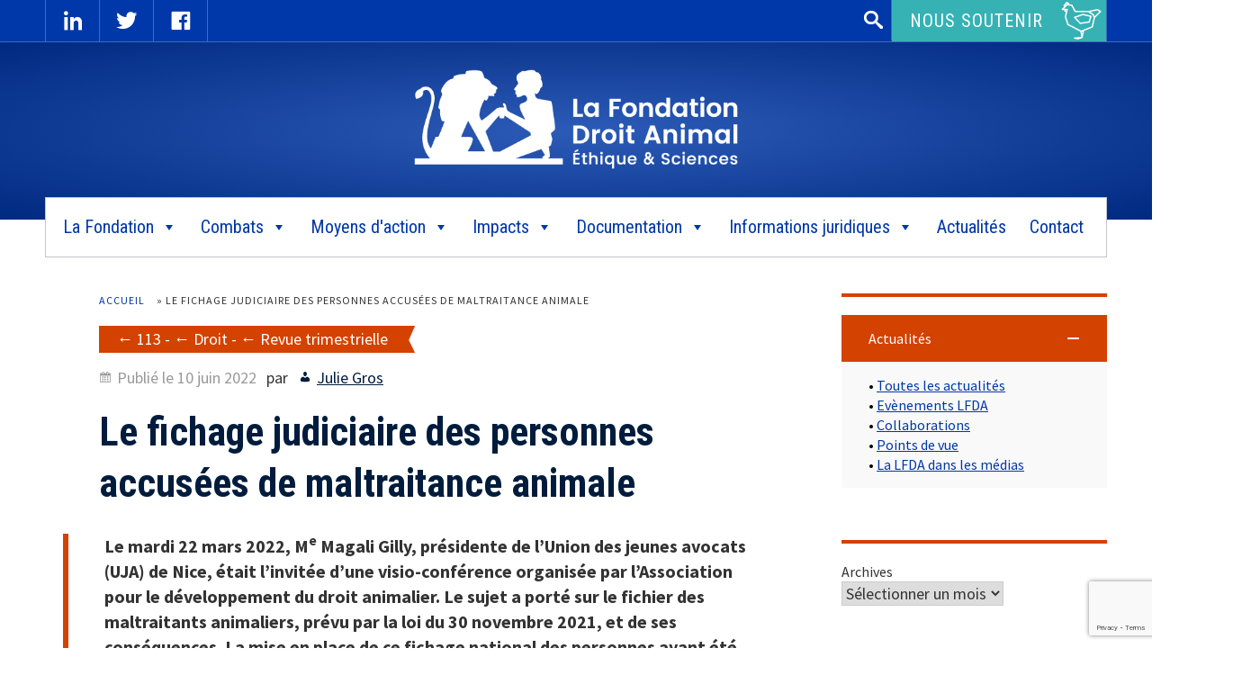

--- FILE ---
content_type: text/html; charset=UTF-8
request_url: https://www.fondation-droit-animal.org/113-le-fichage-judiciaire-des-personnes-accusees-de-maltraitance-animale/
body_size: 25007
content:
<!doctype html>
<html lang="fr-FR">
<head>
<meta charset="UTF-8">
<meta name="viewport" content="width=device-width, initial-scale=1">
<link rel="profile" href="https://gmpg.org/xfn/11">
<link href="https://fonts.googleapis.com/css?family=Roboto+Condensed:400,700|Source+Sans+Pro:300,400,700" rel="stylesheet"> 



<meta name='robots' content='index, follow, max-image-preview:large, max-snippet:-1, max-video-preview:-1' />

	<!-- This site is optimized with the Yoast SEO plugin v26.6 - https://yoast.com/wordpress/plugins/seo/ -->
	<title>Le fichage judiciaire des personnes accusées de maltraitance animale</title>
	<meta name="description" content="Depuis peu, la loi prévoit le fichage judiciaire des personnes accusées de maltraitance animale. Mais que vaut vraiment cette réforme ?" />
	<link rel="canonical" href="https://www.fondation-droit-animal.org/113-le-fichage-judiciaire-des-personnes-accusees-de-maltraitance-animale/" />
	<meta property="og:locale" content="fr_FR" />
	<meta property="og:type" content="article" />
	<meta property="og:title" content="Le fichage judiciaire des personnes accusées de maltraitance animale" />
	<meta property="og:description" content="Depuis peu, la loi prévoit le fichage judiciaire des personnes accusées de maltraitance animale. Mais que vaut vraiment cette réforme ?" />
	<meta property="og:url" content="https://www.fondation-droit-animal.org/113-le-fichage-judiciaire-des-personnes-accusees-de-maltraitance-animale/" />
	<meta property="og:site_name" content="La Fondation Droit Animal, Ethique et Sciences" />
	<meta property="article:published_time" content="2022-06-10T07:55:57+00:00" />
	<meta property="article:modified_time" content="2022-06-10T08:36:04+00:00" />
	<meta property="og:image" content="https://www.fondation-droit-animal.org/medias/2022/05/Fichage-judiciaire-maltraitance-animale-scaled.jpg" />
	<meta property="og:image:width" content="2560" />
	<meta property="og:image:height" content="1707" />
	<meta property="og:image:type" content="image/jpeg" />
	<meta name="author" content="Julie Gros" />
	<meta name="twitter:card" content="summary_large_image" />
	<meta name="twitter:title" content="Le fichage judiciaire des personnes accusées de maltraitance animale" />
	<meta name="twitter:description" content="Depuis peu, la loi prévoit le fichage judiciaire des personnes accusées de maltraitance animale. Mais que vaut vraiment cette réforme ?" />
	<meta name="twitter:image" content="https://www.fondation-droit-animal.org/wp-content/uploads/2022/05/Fichage-judiciaire-maltraitance-animale-scaled.jpg" />
	<meta name="twitter:label1" content="Écrit par" />
	<meta name="twitter:data1" content="Julie Gros" />
	<meta name="twitter:label2" content="Durée de lecture estimée" />
	<meta name="twitter:data2" content="9 minutes" />
	<script type="application/ld+json" class="yoast-schema-graph">{"@context":"https://schema.org","@graph":[{"@type":"Article","@id":"https://www.fondation-droit-animal.org/113-le-fichage-judiciaire-des-personnes-accusees-de-maltraitance-animale/#article","isPartOf":{"@id":"https://www.fondation-droit-animal.org/113-le-fichage-judiciaire-des-personnes-accusees-de-maltraitance-animale/"},"author":{"name":"Julie Gros","@id":"https://www.fondation-droit-animal.org/#/schema/person/01a6737f146f2ca1c42704ddce8ffc11"},"headline":"Le fichage judiciaire des personnes accusées de maltraitance animale","datePublished":"2022-06-10T07:55:57+00:00","dateModified":"2022-06-10T08:36:04+00:00","mainEntityOfPage":{"@id":"https://www.fondation-droit-animal.org/113-le-fichage-judiciaire-des-personnes-accusees-de-maltraitance-animale/"},"wordCount":1744,"publisher":{"@id":"https://www.fondation-droit-animal.org/#organization"},"image":{"@id":"https://www.fondation-droit-animal.org/113-le-fichage-judiciaire-des-personnes-accusees-de-maltraitance-animale/#primaryimage"},"thumbnailUrl":"https://www.fondation-droit-animal.org/wp-content/uploads/2022/05/Fichage-judiciaire-maltraitance-animale-scaled.jpg","articleSection":["113","Droit","Revue trimestrielle"],"inLanguage":"fr-FR"},{"@type":"WebPage","@id":"https://www.fondation-droit-animal.org/113-le-fichage-judiciaire-des-personnes-accusees-de-maltraitance-animale/","url":"https://www.fondation-droit-animal.org/113-le-fichage-judiciaire-des-personnes-accusees-de-maltraitance-animale/","name":"Le fichage judiciaire des personnes accusées de maltraitance animale","isPartOf":{"@id":"https://www.fondation-droit-animal.org/#website"},"primaryImageOfPage":{"@id":"https://www.fondation-droit-animal.org/113-le-fichage-judiciaire-des-personnes-accusees-de-maltraitance-animale/#primaryimage"},"image":{"@id":"https://www.fondation-droit-animal.org/113-le-fichage-judiciaire-des-personnes-accusees-de-maltraitance-animale/#primaryimage"},"thumbnailUrl":"https://www.fondation-droit-animal.org/wp-content/uploads/2022/05/Fichage-judiciaire-maltraitance-animale-scaled.jpg","datePublished":"2022-06-10T07:55:57+00:00","dateModified":"2022-06-10T08:36:04+00:00","description":"Depuis peu, la loi prévoit le fichage judiciaire des personnes accusées de maltraitance animale. Mais que vaut vraiment cette réforme ?","breadcrumb":{"@id":"https://www.fondation-droit-animal.org/113-le-fichage-judiciaire-des-personnes-accusees-de-maltraitance-animale/#breadcrumb"},"inLanguage":"fr-FR","potentialAction":[{"@type":"ReadAction","target":["https://www.fondation-droit-animal.org/113-le-fichage-judiciaire-des-personnes-accusees-de-maltraitance-animale/"]}]},{"@type":"ImageObject","inLanguage":"fr-FR","@id":"https://www.fondation-droit-animal.org/113-le-fichage-judiciaire-des-personnes-accusees-de-maltraitance-animale/#primaryimage","url":"https://www.fondation-droit-animal.org/wp-content/uploads/2022/05/Fichage-judiciaire-maltraitance-animale-scaled.jpg","contentUrl":"https://www.fondation-droit-animal.org/wp-content/uploads/2022/05/Fichage-judiciaire-maltraitance-animale-scaled.jpg","width":2560,"height":1707},{"@type":"BreadcrumbList","@id":"https://www.fondation-droit-animal.org/113-le-fichage-judiciaire-des-personnes-accusees-de-maltraitance-animale/#breadcrumb","itemListElement":[{"@type":"ListItem","position":1,"name":"Accueil","item":"https://www.fondation-droit-animal.org/"},{"@type":"ListItem","position":2,"name":"Le fichage judiciaire des personnes accusées de maltraitance animale"}]},{"@type":"WebSite","@id":"https://www.fondation-droit-animal.org/#website","url":"https://www.fondation-droit-animal.org/","name":"La Fondation Droit Animal, Ethique et Sciences","description":"LFDA","publisher":{"@id":"https://www.fondation-droit-animal.org/#organization"},"potentialAction":[{"@type":"SearchAction","target":{"@type":"EntryPoint","urlTemplate":"https://www.fondation-droit-animal.org/?s={search_term_string}"},"query-input":{"@type":"PropertyValueSpecification","valueRequired":true,"valueName":"search_term_string"}}],"inLanguage":"fr-FR"},{"@type":"Organization","@id":"https://www.fondation-droit-animal.org/#organization","name":"La Fondation Droit Animal, Ethique et Sciences","url":"https://www.fondation-droit-animal.org/","logo":{"@type":"ImageObject","inLanguage":"fr-FR","@id":"https://www.fondation-droit-animal.org/#/schema/logo/image/","url":"https://www.fondation-droit-animal.org/wp-content/uploads/2017/07/logo-LFDA.png","contentUrl":"https://www.fondation-droit-animal.org/wp-content/uploads/2017/07/logo-LFDA.png","width":520,"height":160,"caption":"La Fondation Droit Animal, Ethique et Sciences"},"image":{"@id":"https://www.fondation-droit-animal.org/#/schema/logo/image/"}},{"@type":"Person","@id":"https://www.fondation-droit-animal.org/#/schema/person/01a6737f146f2ca1c42704ddce8ffc11","name":"Julie Gros","image":{"@type":"ImageObject","inLanguage":"fr-FR","@id":"https://www.fondation-droit-animal.org/#/schema/person/image/","url":"https://secure.gravatar.com/avatar/f316132c40e6db138282a1cf1141c4d5a47fb1990d2818769a8a06e53daa2ae5?s=96&d=mm&r=g","contentUrl":"https://secure.gravatar.com/avatar/f316132c40e6db138282a1cf1141c4d5a47fb1990d2818769a8a06e53daa2ae5?s=96&d=mm&r=g","caption":"Julie Gros"},"sameAs":["http://juliegros"],"url":"https://www.fondation-droit-animal.org/author/juliegros/"}]}</script>
	<!-- / Yoast SEO plugin. -->


<link rel='dns-prefetch' href='//platform-api.sharethis.com' />
<link rel='dns-prefetch' href='//www.googletagmanager.com' />
<link rel="alternate" title="oEmbed (JSON)" type="application/json+oembed" href="https://www.fondation-droit-animal.org/wp-json/oembed/1.0/embed?url=https%3A%2F%2Fwww.fondation-droit-animal.org%2F113-le-fichage-judiciaire-des-personnes-accusees-de-maltraitance-animale%2F" />
<link rel="alternate" title="oEmbed (XML)" type="text/xml+oembed" href="https://www.fondation-droit-animal.org/wp-json/oembed/1.0/embed?url=https%3A%2F%2Fwww.fondation-droit-animal.org%2F113-le-fichage-judiciaire-des-personnes-accusees-de-maltraitance-animale%2F&#038;format=xml" />
<style id='wp-img-auto-sizes-contain-inline-css' type='text/css'>
img:is([sizes=auto i],[sizes^="auto," i]){contain-intrinsic-size:3000px 1500px}
/*# sourceURL=wp-img-auto-sizes-contain-inline-css */
</style>
<style id='wp-block-library-inline-css' type='text/css'>
:root{--wp-block-synced-color:#7a00df;--wp-block-synced-color--rgb:122,0,223;--wp-bound-block-color:var(--wp-block-synced-color);--wp-editor-canvas-background:#ddd;--wp-admin-theme-color:#007cba;--wp-admin-theme-color--rgb:0,124,186;--wp-admin-theme-color-darker-10:#006ba1;--wp-admin-theme-color-darker-10--rgb:0,107,160.5;--wp-admin-theme-color-darker-20:#005a87;--wp-admin-theme-color-darker-20--rgb:0,90,135;--wp-admin-border-width-focus:2px}@media (min-resolution:192dpi){:root{--wp-admin-border-width-focus:1.5px}}.wp-element-button{cursor:pointer}:root .has-very-light-gray-background-color{background-color:#eee}:root .has-very-dark-gray-background-color{background-color:#313131}:root .has-very-light-gray-color{color:#eee}:root .has-very-dark-gray-color{color:#313131}:root .has-vivid-green-cyan-to-vivid-cyan-blue-gradient-background{background:linear-gradient(135deg,#00d084,#0693e3)}:root .has-purple-crush-gradient-background{background:linear-gradient(135deg,#34e2e4,#4721fb 50%,#ab1dfe)}:root .has-hazy-dawn-gradient-background{background:linear-gradient(135deg,#faaca8,#dad0ec)}:root .has-subdued-olive-gradient-background{background:linear-gradient(135deg,#fafae1,#67a671)}:root .has-atomic-cream-gradient-background{background:linear-gradient(135deg,#fdd79a,#004a59)}:root .has-nightshade-gradient-background{background:linear-gradient(135deg,#330968,#31cdcf)}:root .has-midnight-gradient-background{background:linear-gradient(135deg,#020381,#2874fc)}:root{--wp--preset--font-size--normal:16px;--wp--preset--font-size--huge:42px}.has-regular-font-size{font-size:1em}.has-larger-font-size{font-size:2.625em}.has-normal-font-size{font-size:var(--wp--preset--font-size--normal)}.has-huge-font-size{font-size:var(--wp--preset--font-size--huge)}.has-text-align-center{text-align:center}.has-text-align-left{text-align:left}.has-text-align-right{text-align:right}.has-fit-text{white-space:nowrap!important}#end-resizable-editor-section{display:none}.aligncenter{clear:both}.items-justified-left{justify-content:flex-start}.items-justified-center{justify-content:center}.items-justified-right{justify-content:flex-end}.items-justified-space-between{justify-content:space-between}.screen-reader-text{border:0;clip-path:inset(50%);height:1px;margin:-1px;overflow:hidden;padding:0;position:absolute;width:1px;word-wrap:normal!important}.screen-reader-text:focus{background-color:#ddd;clip-path:none;color:#444;display:block;font-size:1em;height:auto;left:5px;line-height:normal;padding:15px 23px 14px;text-decoration:none;top:5px;width:auto;z-index:100000}html :where(.has-border-color){border-style:solid}html :where([style*=border-top-color]){border-top-style:solid}html :where([style*=border-right-color]){border-right-style:solid}html :where([style*=border-bottom-color]){border-bottom-style:solid}html :where([style*=border-left-color]){border-left-style:solid}html :where([style*=border-width]){border-style:solid}html :where([style*=border-top-width]){border-top-style:solid}html :where([style*=border-right-width]){border-right-style:solid}html :where([style*=border-bottom-width]){border-bottom-style:solid}html :where([style*=border-left-width]){border-left-style:solid}html :where(img[class*=wp-image-]){height:auto;max-width:100%}:where(figure){margin:0 0 1em}html :where(.is-position-sticky){--wp-admin--admin-bar--position-offset:var(--wp-admin--admin-bar--height,0px)}@media screen and (max-width:600px){html :where(.is-position-sticky){--wp-admin--admin-bar--position-offset:0px}}

/*# sourceURL=wp-block-library-inline-css */
</style><style id='wp-block-archives-inline-css' type='text/css'>
.wp-block-archives{box-sizing:border-box}.wp-block-archives-dropdown label{display:block}
/*# sourceURL=https://www.fondation-droit-animal.org/wp-includes/blocks/archives/style.min.css */
</style>
<style id='wp-block-heading-inline-css' type='text/css'>
h1:where(.wp-block-heading).has-background,h2:where(.wp-block-heading).has-background,h3:where(.wp-block-heading).has-background,h4:where(.wp-block-heading).has-background,h5:where(.wp-block-heading).has-background,h6:where(.wp-block-heading).has-background{padding:1.25em 2.375em}h1.has-text-align-left[style*=writing-mode]:where([style*=vertical-lr]),h1.has-text-align-right[style*=writing-mode]:where([style*=vertical-rl]),h2.has-text-align-left[style*=writing-mode]:where([style*=vertical-lr]),h2.has-text-align-right[style*=writing-mode]:where([style*=vertical-rl]),h3.has-text-align-left[style*=writing-mode]:where([style*=vertical-lr]),h3.has-text-align-right[style*=writing-mode]:where([style*=vertical-rl]),h4.has-text-align-left[style*=writing-mode]:where([style*=vertical-lr]),h4.has-text-align-right[style*=writing-mode]:where([style*=vertical-rl]),h5.has-text-align-left[style*=writing-mode]:where([style*=vertical-lr]),h5.has-text-align-right[style*=writing-mode]:where([style*=vertical-rl]),h6.has-text-align-left[style*=writing-mode]:where([style*=vertical-lr]),h6.has-text-align-right[style*=writing-mode]:where([style*=vertical-rl]){rotate:180deg}
/*# sourceURL=https://www.fondation-droit-animal.org/wp-includes/blocks/heading/style.min.css */
</style>
<style id='wp-block-image-inline-css' type='text/css'>
.wp-block-image>a,.wp-block-image>figure>a{display:inline-block}.wp-block-image img{box-sizing:border-box;height:auto;max-width:100%;vertical-align:bottom}@media not (prefers-reduced-motion){.wp-block-image img.hide{visibility:hidden}.wp-block-image img.show{animation:show-content-image .4s}}.wp-block-image[style*=border-radius] img,.wp-block-image[style*=border-radius]>a{border-radius:inherit}.wp-block-image.has-custom-border img{box-sizing:border-box}.wp-block-image.aligncenter{text-align:center}.wp-block-image.alignfull>a,.wp-block-image.alignwide>a{width:100%}.wp-block-image.alignfull img,.wp-block-image.alignwide img{height:auto;width:100%}.wp-block-image .aligncenter,.wp-block-image .alignleft,.wp-block-image .alignright,.wp-block-image.aligncenter,.wp-block-image.alignleft,.wp-block-image.alignright{display:table}.wp-block-image .aligncenter>figcaption,.wp-block-image .alignleft>figcaption,.wp-block-image .alignright>figcaption,.wp-block-image.aligncenter>figcaption,.wp-block-image.alignleft>figcaption,.wp-block-image.alignright>figcaption{caption-side:bottom;display:table-caption}.wp-block-image .alignleft{float:left;margin:.5em 1em .5em 0}.wp-block-image .alignright{float:right;margin:.5em 0 .5em 1em}.wp-block-image .aligncenter{margin-left:auto;margin-right:auto}.wp-block-image :where(figcaption){margin-bottom:1em;margin-top:.5em}.wp-block-image.is-style-circle-mask img{border-radius:9999px}@supports ((-webkit-mask-image:none) or (mask-image:none)) or (-webkit-mask-image:none){.wp-block-image.is-style-circle-mask img{border-radius:0;-webkit-mask-image:url('data:image/svg+xml;utf8,<svg viewBox="0 0 100 100" xmlns="http://www.w3.org/2000/svg"><circle cx="50" cy="50" r="50"/></svg>');mask-image:url('data:image/svg+xml;utf8,<svg viewBox="0 0 100 100" xmlns="http://www.w3.org/2000/svg"><circle cx="50" cy="50" r="50"/></svg>');mask-mode:alpha;-webkit-mask-position:center;mask-position:center;-webkit-mask-repeat:no-repeat;mask-repeat:no-repeat;-webkit-mask-size:contain;mask-size:contain}}:root :where(.wp-block-image.is-style-rounded img,.wp-block-image .is-style-rounded img){border-radius:9999px}.wp-block-image figure{margin:0}.wp-lightbox-container{display:flex;flex-direction:column;position:relative}.wp-lightbox-container img{cursor:zoom-in}.wp-lightbox-container img:hover+button{opacity:1}.wp-lightbox-container button{align-items:center;backdrop-filter:blur(16px) saturate(180%);background-color:#5a5a5a40;border:none;border-radius:4px;cursor:zoom-in;display:flex;height:20px;justify-content:center;opacity:0;padding:0;position:absolute;right:16px;text-align:center;top:16px;width:20px;z-index:100}@media not (prefers-reduced-motion){.wp-lightbox-container button{transition:opacity .2s ease}}.wp-lightbox-container button:focus-visible{outline:3px auto #5a5a5a40;outline:3px auto -webkit-focus-ring-color;outline-offset:3px}.wp-lightbox-container button:hover{cursor:pointer;opacity:1}.wp-lightbox-container button:focus{opacity:1}.wp-lightbox-container button:focus,.wp-lightbox-container button:hover,.wp-lightbox-container button:not(:hover):not(:active):not(.has-background){background-color:#5a5a5a40;border:none}.wp-lightbox-overlay{box-sizing:border-box;cursor:zoom-out;height:100vh;left:0;overflow:hidden;position:fixed;top:0;visibility:hidden;width:100%;z-index:100000}.wp-lightbox-overlay .close-button{align-items:center;cursor:pointer;display:flex;justify-content:center;min-height:40px;min-width:40px;padding:0;position:absolute;right:calc(env(safe-area-inset-right) + 16px);top:calc(env(safe-area-inset-top) + 16px);z-index:5000000}.wp-lightbox-overlay .close-button:focus,.wp-lightbox-overlay .close-button:hover,.wp-lightbox-overlay .close-button:not(:hover):not(:active):not(.has-background){background:none;border:none}.wp-lightbox-overlay .lightbox-image-container{height:var(--wp--lightbox-container-height);left:50%;overflow:hidden;position:absolute;top:50%;transform:translate(-50%,-50%);transform-origin:top left;width:var(--wp--lightbox-container-width);z-index:9999999999}.wp-lightbox-overlay .wp-block-image{align-items:center;box-sizing:border-box;display:flex;height:100%;justify-content:center;margin:0;position:relative;transform-origin:0 0;width:100%;z-index:3000000}.wp-lightbox-overlay .wp-block-image img{height:var(--wp--lightbox-image-height);min-height:var(--wp--lightbox-image-height);min-width:var(--wp--lightbox-image-width);width:var(--wp--lightbox-image-width)}.wp-lightbox-overlay .wp-block-image figcaption{display:none}.wp-lightbox-overlay button{background:none;border:none}.wp-lightbox-overlay .scrim{background-color:#fff;height:100%;opacity:.9;position:absolute;width:100%;z-index:2000000}.wp-lightbox-overlay.active{visibility:visible}@media not (prefers-reduced-motion){.wp-lightbox-overlay.active{animation:turn-on-visibility .25s both}.wp-lightbox-overlay.active img{animation:turn-on-visibility .35s both}.wp-lightbox-overlay.show-closing-animation:not(.active){animation:turn-off-visibility .35s both}.wp-lightbox-overlay.show-closing-animation:not(.active) img{animation:turn-off-visibility .25s both}.wp-lightbox-overlay.zoom.active{animation:none;opacity:1;visibility:visible}.wp-lightbox-overlay.zoom.active .lightbox-image-container{animation:lightbox-zoom-in .4s}.wp-lightbox-overlay.zoom.active .lightbox-image-container img{animation:none}.wp-lightbox-overlay.zoom.active .scrim{animation:turn-on-visibility .4s forwards}.wp-lightbox-overlay.zoom.show-closing-animation:not(.active){animation:none}.wp-lightbox-overlay.zoom.show-closing-animation:not(.active) .lightbox-image-container{animation:lightbox-zoom-out .4s}.wp-lightbox-overlay.zoom.show-closing-animation:not(.active) .lightbox-image-container img{animation:none}.wp-lightbox-overlay.zoom.show-closing-animation:not(.active) .scrim{animation:turn-off-visibility .4s forwards}}@keyframes show-content-image{0%{visibility:hidden}99%{visibility:hidden}to{visibility:visible}}@keyframes turn-on-visibility{0%{opacity:0}to{opacity:1}}@keyframes turn-off-visibility{0%{opacity:1;visibility:visible}99%{opacity:0;visibility:visible}to{opacity:0;visibility:hidden}}@keyframes lightbox-zoom-in{0%{transform:translate(calc((-100vw + var(--wp--lightbox-scrollbar-width))/2 + var(--wp--lightbox-initial-left-position)),calc(-50vh + var(--wp--lightbox-initial-top-position))) scale(var(--wp--lightbox-scale))}to{transform:translate(-50%,-50%) scale(1)}}@keyframes lightbox-zoom-out{0%{transform:translate(-50%,-50%) scale(1);visibility:visible}99%{visibility:visible}to{transform:translate(calc((-100vw + var(--wp--lightbox-scrollbar-width))/2 + var(--wp--lightbox-initial-left-position)),calc(-50vh + var(--wp--lightbox-initial-top-position))) scale(var(--wp--lightbox-scale));visibility:hidden}}
/*# sourceURL=https://www.fondation-droit-animal.org/wp-includes/blocks/image/style.min.css */
</style>
<style id='wp-block-list-inline-css' type='text/css'>
ol,ul{box-sizing:border-box}:root :where(.wp-block-list.has-background){padding:1.25em 2.375em}
/*# sourceURL=https://www.fondation-droit-animal.org/wp-includes/blocks/list/style.min.css */
</style>
<style id='wp-block-tag-cloud-inline-css' type='text/css'>
.wp-block-tag-cloud{box-sizing:border-box}.wp-block-tag-cloud.aligncenter{justify-content:center;text-align:center}.wp-block-tag-cloud a{display:inline-block;margin-right:5px}.wp-block-tag-cloud span{display:inline-block;margin-left:5px;text-decoration:none}:root :where(.wp-block-tag-cloud.is-style-outline){display:flex;flex-wrap:wrap;gap:1ch}:root :where(.wp-block-tag-cloud.is-style-outline a){border:1px solid;font-size:unset!important;margin-right:0;padding:1ch 2ch;text-decoration:none!important}
/*# sourceURL=https://www.fondation-droit-animal.org/wp-includes/blocks/tag-cloud/style.min.css */
</style>
<style id='wp-block-paragraph-inline-css' type='text/css'>
.is-small-text{font-size:.875em}.is-regular-text{font-size:1em}.is-large-text{font-size:2.25em}.is-larger-text{font-size:3em}.has-drop-cap:not(:focus):first-letter{float:left;font-size:8.4em;font-style:normal;font-weight:100;line-height:.68;margin:.05em .1em 0 0;text-transform:uppercase}body.rtl .has-drop-cap:not(:focus):first-letter{float:none;margin-left:.1em}p.has-drop-cap.has-background{overflow:hidden}:root :where(p.has-background){padding:1.25em 2.375em}:where(p.has-text-color:not(.has-link-color)) a{color:inherit}p.has-text-align-left[style*="writing-mode:vertical-lr"],p.has-text-align-right[style*="writing-mode:vertical-rl"]{rotate:180deg}
/*# sourceURL=https://www.fondation-droit-animal.org/wp-includes/blocks/paragraph/style.min.css */
</style>
<style id='global-styles-inline-css' type='text/css'>
:root{--wp--preset--aspect-ratio--square: 1;--wp--preset--aspect-ratio--4-3: 4/3;--wp--preset--aspect-ratio--3-4: 3/4;--wp--preset--aspect-ratio--3-2: 3/2;--wp--preset--aspect-ratio--2-3: 2/3;--wp--preset--aspect-ratio--16-9: 16/9;--wp--preset--aspect-ratio--9-16: 9/16;--wp--preset--color--black: #000000;--wp--preset--color--cyan-bluish-gray: #abb8c3;--wp--preset--color--white: #ffffff;--wp--preset--color--pale-pink: #f78da7;--wp--preset--color--vivid-red: #cf2e2e;--wp--preset--color--luminous-vivid-orange: #ff6900;--wp--preset--color--luminous-vivid-amber: #fcb900;--wp--preset--color--light-green-cyan: #7bdcb5;--wp--preset--color--vivid-green-cyan: #00d084;--wp--preset--color--pale-cyan-blue: #8ed1fc;--wp--preset--color--vivid-cyan-blue: #0693e3;--wp--preset--color--vivid-purple: #9b51e0;--wp--preset--gradient--vivid-cyan-blue-to-vivid-purple: linear-gradient(135deg,rgb(6,147,227) 0%,rgb(155,81,224) 100%);--wp--preset--gradient--light-green-cyan-to-vivid-green-cyan: linear-gradient(135deg,rgb(122,220,180) 0%,rgb(0,208,130) 100%);--wp--preset--gradient--luminous-vivid-amber-to-luminous-vivid-orange: linear-gradient(135deg,rgb(252,185,0) 0%,rgb(255,105,0) 100%);--wp--preset--gradient--luminous-vivid-orange-to-vivid-red: linear-gradient(135deg,rgb(255,105,0) 0%,rgb(207,46,46) 100%);--wp--preset--gradient--very-light-gray-to-cyan-bluish-gray: linear-gradient(135deg,rgb(238,238,238) 0%,rgb(169,184,195) 100%);--wp--preset--gradient--cool-to-warm-spectrum: linear-gradient(135deg,rgb(74,234,220) 0%,rgb(151,120,209) 20%,rgb(207,42,186) 40%,rgb(238,44,130) 60%,rgb(251,105,98) 80%,rgb(254,248,76) 100%);--wp--preset--gradient--blush-light-purple: linear-gradient(135deg,rgb(255,206,236) 0%,rgb(152,150,240) 100%);--wp--preset--gradient--blush-bordeaux: linear-gradient(135deg,rgb(254,205,165) 0%,rgb(254,45,45) 50%,rgb(107,0,62) 100%);--wp--preset--gradient--luminous-dusk: linear-gradient(135deg,rgb(255,203,112) 0%,rgb(199,81,192) 50%,rgb(65,88,208) 100%);--wp--preset--gradient--pale-ocean: linear-gradient(135deg,rgb(255,245,203) 0%,rgb(182,227,212) 50%,rgb(51,167,181) 100%);--wp--preset--gradient--electric-grass: linear-gradient(135deg,rgb(202,248,128) 0%,rgb(113,206,126) 100%);--wp--preset--gradient--midnight: linear-gradient(135deg,rgb(2,3,129) 0%,rgb(40,116,252) 100%);--wp--preset--font-size--small: 13px;--wp--preset--font-size--medium: 20px;--wp--preset--font-size--large: 36px;--wp--preset--font-size--x-large: 42px;--wp--preset--spacing--20: 0.44rem;--wp--preset--spacing--30: 0.67rem;--wp--preset--spacing--40: 1rem;--wp--preset--spacing--50: 1.5rem;--wp--preset--spacing--60: 2.25rem;--wp--preset--spacing--70: 3.38rem;--wp--preset--spacing--80: 5.06rem;--wp--preset--shadow--natural: 6px 6px 9px rgba(0, 0, 0, 0.2);--wp--preset--shadow--deep: 12px 12px 50px rgba(0, 0, 0, 0.4);--wp--preset--shadow--sharp: 6px 6px 0px rgba(0, 0, 0, 0.2);--wp--preset--shadow--outlined: 6px 6px 0px -3px rgb(255, 255, 255), 6px 6px rgb(0, 0, 0);--wp--preset--shadow--crisp: 6px 6px 0px rgb(0, 0, 0);}:where(.is-layout-flex){gap: 0.5em;}:where(.is-layout-grid){gap: 0.5em;}body .is-layout-flex{display: flex;}.is-layout-flex{flex-wrap: wrap;align-items: center;}.is-layout-flex > :is(*, div){margin: 0;}body .is-layout-grid{display: grid;}.is-layout-grid > :is(*, div){margin: 0;}:where(.wp-block-columns.is-layout-flex){gap: 2em;}:where(.wp-block-columns.is-layout-grid){gap: 2em;}:where(.wp-block-post-template.is-layout-flex){gap: 1.25em;}:where(.wp-block-post-template.is-layout-grid){gap: 1.25em;}.has-black-color{color: var(--wp--preset--color--black) !important;}.has-cyan-bluish-gray-color{color: var(--wp--preset--color--cyan-bluish-gray) !important;}.has-white-color{color: var(--wp--preset--color--white) !important;}.has-pale-pink-color{color: var(--wp--preset--color--pale-pink) !important;}.has-vivid-red-color{color: var(--wp--preset--color--vivid-red) !important;}.has-luminous-vivid-orange-color{color: var(--wp--preset--color--luminous-vivid-orange) !important;}.has-luminous-vivid-amber-color{color: var(--wp--preset--color--luminous-vivid-amber) !important;}.has-light-green-cyan-color{color: var(--wp--preset--color--light-green-cyan) !important;}.has-vivid-green-cyan-color{color: var(--wp--preset--color--vivid-green-cyan) !important;}.has-pale-cyan-blue-color{color: var(--wp--preset--color--pale-cyan-blue) !important;}.has-vivid-cyan-blue-color{color: var(--wp--preset--color--vivid-cyan-blue) !important;}.has-vivid-purple-color{color: var(--wp--preset--color--vivid-purple) !important;}.has-black-background-color{background-color: var(--wp--preset--color--black) !important;}.has-cyan-bluish-gray-background-color{background-color: var(--wp--preset--color--cyan-bluish-gray) !important;}.has-white-background-color{background-color: var(--wp--preset--color--white) !important;}.has-pale-pink-background-color{background-color: var(--wp--preset--color--pale-pink) !important;}.has-vivid-red-background-color{background-color: var(--wp--preset--color--vivid-red) !important;}.has-luminous-vivid-orange-background-color{background-color: var(--wp--preset--color--luminous-vivid-orange) !important;}.has-luminous-vivid-amber-background-color{background-color: var(--wp--preset--color--luminous-vivid-amber) !important;}.has-light-green-cyan-background-color{background-color: var(--wp--preset--color--light-green-cyan) !important;}.has-vivid-green-cyan-background-color{background-color: var(--wp--preset--color--vivid-green-cyan) !important;}.has-pale-cyan-blue-background-color{background-color: var(--wp--preset--color--pale-cyan-blue) !important;}.has-vivid-cyan-blue-background-color{background-color: var(--wp--preset--color--vivid-cyan-blue) !important;}.has-vivid-purple-background-color{background-color: var(--wp--preset--color--vivid-purple) !important;}.has-black-border-color{border-color: var(--wp--preset--color--black) !important;}.has-cyan-bluish-gray-border-color{border-color: var(--wp--preset--color--cyan-bluish-gray) !important;}.has-white-border-color{border-color: var(--wp--preset--color--white) !important;}.has-pale-pink-border-color{border-color: var(--wp--preset--color--pale-pink) !important;}.has-vivid-red-border-color{border-color: var(--wp--preset--color--vivid-red) !important;}.has-luminous-vivid-orange-border-color{border-color: var(--wp--preset--color--luminous-vivid-orange) !important;}.has-luminous-vivid-amber-border-color{border-color: var(--wp--preset--color--luminous-vivid-amber) !important;}.has-light-green-cyan-border-color{border-color: var(--wp--preset--color--light-green-cyan) !important;}.has-vivid-green-cyan-border-color{border-color: var(--wp--preset--color--vivid-green-cyan) !important;}.has-pale-cyan-blue-border-color{border-color: var(--wp--preset--color--pale-cyan-blue) !important;}.has-vivid-cyan-blue-border-color{border-color: var(--wp--preset--color--vivid-cyan-blue) !important;}.has-vivid-purple-border-color{border-color: var(--wp--preset--color--vivid-purple) !important;}.has-vivid-cyan-blue-to-vivid-purple-gradient-background{background: var(--wp--preset--gradient--vivid-cyan-blue-to-vivid-purple) !important;}.has-light-green-cyan-to-vivid-green-cyan-gradient-background{background: var(--wp--preset--gradient--light-green-cyan-to-vivid-green-cyan) !important;}.has-luminous-vivid-amber-to-luminous-vivid-orange-gradient-background{background: var(--wp--preset--gradient--luminous-vivid-amber-to-luminous-vivid-orange) !important;}.has-luminous-vivid-orange-to-vivid-red-gradient-background{background: var(--wp--preset--gradient--luminous-vivid-orange-to-vivid-red) !important;}.has-very-light-gray-to-cyan-bluish-gray-gradient-background{background: var(--wp--preset--gradient--very-light-gray-to-cyan-bluish-gray) !important;}.has-cool-to-warm-spectrum-gradient-background{background: var(--wp--preset--gradient--cool-to-warm-spectrum) !important;}.has-blush-light-purple-gradient-background{background: var(--wp--preset--gradient--blush-light-purple) !important;}.has-blush-bordeaux-gradient-background{background: var(--wp--preset--gradient--blush-bordeaux) !important;}.has-luminous-dusk-gradient-background{background: var(--wp--preset--gradient--luminous-dusk) !important;}.has-pale-ocean-gradient-background{background: var(--wp--preset--gradient--pale-ocean) !important;}.has-electric-grass-gradient-background{background: var(--wp--preset--gradient--electric-grass) !important;}.has-midnight-gradient-background{background: var(--wp--preset--gradient--midnight) !important;}.has-small-font-size{font-size: var(--wp--preset--font-size--small) !important;}.has-medium-font-size{font-size: var(--wp--preset--font-size--medium) !important;}.has-large-font-size{font-size: var(--wp--preset--font-size--large) !important;}.has-x-large-font-size{font-size: var(--wp--preset--font-size--x-large) !important;}
/*# sourceURL=global-styles-inline-css */
</style>

<style id='classic-theme-styles-inline-css' type='text/css'>
/*! This file is auto-generated */
.wp-block-button__link{color:#fff;background-color:#32373c;border-radius:9999px;box-shadow:none;text-decoration:none;padding:calc(.667em + 2px) calc(1.333em + 2px);font-size:1.125em}.wp-block-file__button{background:#32373c;color:#fff;text-decoration:none}
/*# sourceURL=/wp-includes/css/classic-themes.min.css */
</style>
<link rel='stylesheet' id='awsm-ead-public-css' href='https://www.fondation-droit-animal.org/wp-content/plugins/embed-any-document/css/embed-public.min.css' type='text/css' media='all' />
<link rel='stylesheet' id='contact-form-7-css' href='https://www.fondation-droit-animal.org/wp-content/plugins/contact-form-7/includes/css/styles.css' type='text/css' media='all' />
<link rel='stylesheet' id='spacexchimp_p008-font-awesome-css-frontend-css' href='https://www.fondation-droit-animal.org/wp-content/plugins/simple-scroll-to-top-button/inc/lib/font-awesome/css/font-awesome.css' type='text/css' media='screen' />
<link rel='stylesheet' id='spacexchimp_p008-frontend-css-css' href='https://www.fondation-droit-animal.org/wp-content/plugins/simple-scroll-to-top-button/inc/css/frontend.css' type='text/css' media='all' />
<style id='spacexchimp_p008-frontend-css-inline-css' type='text/css'>

                    #ssttbutton {
                        font-size: 32px;
                    }
                    .ssttbutton-background {
                        color: #000000;
                    }
                    .ssttbutton-symbol {
                        color: #ffffff;
                    }
                  
/*# sourceURL=spacexchimp_p008-frontend-css-inline-css */
</style>
<link rel='stylesheet' id='sow-button-base-css' href='https://www.fondation-droit-animal.org/wp-content/plugins/so-widgets-bundle/widgets/button/css/style.css' type='text/css' media='all' />
<link rel='stylesheet' id='sow-button-flat-205425d9a329-css' href='https://www.fondation-droit-animal.org/wp-content/uploads/siteorigin-widgets/sow-button-flat-205425d9a329.css' type='text/css' media='all' />
<link rel='stylesheet' id='sow-button-flat-abd17949f5a2-css' href='https://www.fondation-droit-animal.org/wp-content/uploads/siteorigin-widgets/sow-button-flat-abd17949f5a2.css' type='text/css' media='all' />
<link rel='stylesheet' id='sow-social-media-buttons-atom-7e9a248387ed-css' href='https://www.fondation-droit-animal.org/wp-content/uploads/siteorigin-widgets/sow-social-media-buttons-atom-7e9a248387ed.css' type='text/css' media='all' />
<link rel='stylesheet' id='sow-accordion-default-00eb63db1505-css' href='https://www.fondation-droit-animal.org/wp-content/uploads/siteorigin-widgets/sow-accordion-default-00eb63db1505.css' type='text/css' media='all' />
<link rel='stylesheet' id='sow-headline-default-69814c5ec2a0-css' href='https://www.fondation-droit-animal.org/wp-content/uploads/siteorigin-widgets/sow-headline-default-69814c5ec2a0.css' type='text/css' media='all' />
<link rel='stylesheet' id='megamenu-css' href='https://www.fondation-droit-animal.org/wp-content/uploads/maxmegamenu/style.css' type='text/css' media='all' />
<link rel='stylesheet' id='dashicons-css' href='https://www.fondation-droit-animal.org/wp-includes/css/dashicons.min.css' type='text/css' media='all' />
<link rel='stylesheet' id='megamenu-fontawesome-css' href='https://www.fondation-droit-animal.org/wp-content/plugins/megamenu-pro/icons/fontawesome/css/font-awesome.min.css' type='text/css' media='all' />
<link rel='stylesheet' id='megamenu-genericons-css' href='https://www.fondation-droit-animal.org/wp-content/plugins/megamenu-pro/icons/genericons/genericons/genericons.css' type='text/css' media='all' />
<link rel='stylesheet' id='lfda-style-css' href='https://www.fondation-droit-animal.org/wp-content/themes/lfda/style.css' type='text/css' media='all' />
<link rel='stylesheet' id='wp-pagenavi-css' href='https://www.fondation-droit-animal.org/wp-content/plugins/wp-pagenavi/pagenavi-css.css' type='text/css' media='all' />
<script type="text/javascript" src="https://www.fondation-droit-animal.org/wp-includes/js/jquery/jquery.min.js" id="jquery-core-js"></script>
<script type="text/javascript" src="https://www.fondation-droit-animal.org/wp-includes/js/jquery/jquery-migrate.min.js" id="jquery-migrate-js"></script>
<script type="text/javascript" src="//platform-api.sharethis.com/js/sharethis.js#property=63b430a8592bb2001af01a7a&amp;product=gdpr-compliance-tool-v2&amp;source=simple-share-buttons-adder-wordpress" id="simple-share-buttons-adder-mu-js"></script>
<script type="text/javascript" id="sow-accordion-js-extra">
/* <![CDATA[ */
var sowAccordion = {"scrollto_after_change":"1","scrollto_offset":"90"};
//# sourceURL=sow-accordion-js-extra
/* ]]> */
</script>
<script type="text/javascript" src="https://www.fondation-droit-animal.org/wp-content/plugins/so-widgets-bundle/widgets/accordion/js/accordion.min.js" id="sow-accordion-js"></script>

<!-- Extrait de code de la balise Google (gtag.js) ajouté par Site Kit -->
<!-- Extrait Google Analytics ajouté par Site Kit -->
<script type="text/javascript" src="https://www.googletagmanager.com/gtag/js?id=GT-5TQVPSPS" id="google_gtagjs-js" async></script>
<script type="text/javascript" id="google_gtagjs-js-after">
/* <![CDATA[ */
window.dataLayer = window.dataLayer || [];function gtag(){dataLayer.push(arguments);}
gtag("set","linker",{"domains":["www.fondation-droit-animal.org"]});
gtag("js", new Date());
gtag("set", "developer_id.dZTNiMT", true);
gtag("config", "GT-5TQVPSPS", {"googlesitekit_post_type":"post","googlesitekit_post_date":"20220610","googlesitekit_post_categories":"113; Droit; Revue trimestrielle"});
//# sourceURL=google_gtagjs-js-after
/* ]]> */
</script>
<link rel="https://api.w.org/" href="https://www.fondation-droit-animal.org/wp-json/" /><link rel="alternate" title="JSON" type="application/json" href="https://www.fondation-droit-animal.org/wp-json/wp/v2/posts/17524" /><link rel='shortlink' href='https://www.fondation-droit-animal.org/?p=17524' />
<meta name="generator" content="Site Kit by Google 1.168.0" />        <script type="text/javascript">
            (function () {
                window.lsow_fs = {can_use_premium_code: false};
            })();
        </script>
        <link rel="icon" href="https://www.fondation-droit-animal.org/wp-content/uploads/2017/07/cropped-logo-footer-32x32.png" sizes="32x32" />
<link rel="icon" href="https://www.fondation-droit-animal.org/wp-content/uploads/2017/07/cropped-logo-footer-192x192.png" sizes="192x192" />
<link rel="apple-touch-icon" href="https://www.fondation-droit-animal.org/wp-content/uploads/2017/07/cropped-logo-footer-180x180.png" />
<meta name="msapplication-TileImage" content="https://www.fondation-droit-animal.org/wp-content/uploads/2017/07/cropped-logo-footer-270x270.png" />
<style type="text/css">/** Mega Menu CSS: fs **/</style>
<link rel="stylesheet" type="text/css" href="https://www.fondation-droit-animal.org/wp-content/themes/lfda/impression.css" media="print">
<link rel='stylesheet' id='so-css-lfda-css' href='https://www.fondation-droit-animal.org/wp-content/uploads/so-css/so-css-lfda.css' type='text/css' media='all' />
<link rel='stylesheet' id='siteorigin-widget-icon-font-fontawesome-css' href='https://www.fondation-droit-animal.org/wp-content/plugins/so-widgets-bundle/icons/fontawesome/style.css' type='text/css' media='all' />
<link rel='stylesheet' id='sow-social-media-buttons-atom-05c53a379c6e-css' href='https://www.fondation-droit-animal.org/wp-content/uploads/siteorigin-widgets/sow-social-media-buttons-atom-05c53a379c6e.css' type='text/css' media='all' />
<link rel='stylesheet' id='sow-headline-default-a007837fd052-css' href='https://www.fondation-droit-animal.org/wp-content/uploads/siteorigin-widgets/sow-headline-default-a007837fd052.css' type='text/css' media='all' />
</head>

<body data-rsssl=1 class="wp-singular post-template-default single single-post postid-17524 single-format-standard wp-custom-logo wp-theme-lfda mega-menu-menu-1 metaslider-plugin">
<div id="page" class="site">

  
	

	<header id="masthead" class="site-header">
    
    <div class="navigation-top">
       <div class="container">
           <div class="menu-reseaux-sociaux">
           		<section id="text-3" class="widget-impair widget-dernier widget-premier widget-1 widget widget_text">			<div class="textwidget"><p><a class="dashicons dashicons-linkedin" href="https://www.linkedin.com/company/la-fondation-droit-animal-ethique-et-sciences/" target="_blank" rel="noopener">Facebook</a><br />
<a class="dashicons dashicons-twitter" href="https://twitter.com/fondationLFDA" target="_blank" rel="noopener">Twitter</a><br />
<a class="dashicons dashicons-facebook" href="https://www.facebook.com/fondationLFDA/" target="_blank" rel="noopener">Facebook</a></p>
</div>
		</section>     	
           </div> 
           
           <div id="widgets-top">
           		<div class="widget-impair widget-premier widget-1 blocs-widgets-top blocs-widgets-top"><form role="search" method="get" class="search-form" action="https://www.fondation-droit-animal.org/">
				<label>
					<span class="screen-reader-text">Rechercher :</span>
					<input type="search" class="search-field" placeholder="Rechercher…" value="" name="s" />
				</label>
				<input type="submit" class="search-submit" value="Rechercher" />
			</form></div><div class="widget-pair widget-dernier widget-2 blocs-widgets-top"><div class="textwidget"><div class="bouton-soutenir"><a href="https://www.helloasso.com/associations/la-fondation-droit-animal-ethique-et-sciences-lfda/formulaires/2"> Nous soutenir</a></div>
</div></div>           </div>
       </div>
  	</div>
    
		<div class="site-branding">
        	<div id="logo-lfda" class="container">
			<a href="https://www.fondation-droit-animal.org/" class="custom-logo-link" rel="home"><img width="520" height="160" src="https://www.fondation-droit-animal.org/wp-content/uploads/2017/07/logo-LFDA.png" class="custom-logo" alt="La Fondation Droit Animal, Ethique et Sciences" decoding="async" fetchpriority="high" srcset="https://www.fondation-droit-animal.org/wp-content/uploads/2017/07/logo-LFDA.png 520w, https://www.fondation-droit-animal.org/wp-content/uploads/2017/07/logo-LFDA-400x123.png 400w" sizes="(max-width: 520px) 100vw, 520px" /></a>            </div>
		</div><!-- .site-branding -->

		<nav id="site-navigation" class="main-navigation container">
			
			<div id="mega-menu-wrap-menu-1" class="mega-menu-wrap"><div class="mega-menu-toggle"><div class="mega-toggle-blocks-left"><div class='mega-toggle-block mega-menu-toggle-block mega-toggle-block-1' id='mega-toggle-block-1' tabindex='0'><span class='mega-toggle-label' role='button' aria-expanded='false'><span class='mega-toggle-label-closed'>MENU</span><span class='mega-toggle-label-open'>MENU</span></span></div></div><div class="mega-toggle-blocks-center"></div><div class="mega-toggle-blocks-right"></div></div><ul id="mega-menu-menu-1" class="mega-menu max-mega-menu mega-menu-horizontal mega-no-js" data-event="hover" data-effect="fade_up" data-effect-speed="200" data-effect-mobile="disabled" data-effect-speed-mobile="0" data-mobile-force-width="false" data-second-click="close" data-document-click="collapse" data-vertical-behaviour="standard" data-breakpoint="1179" data-unbind="true" data-mobile-state="collapse_all" data-mobile-direction="vertical" data-hover-intent-timeout="300" data-hover-intent-interval="100"><li class="mega-menu-item mega-menu-item-type-custom mega-menu-item-object-custom mega-menu-item-has-children mega-align-bottom-left mega-menu-flyout mega-menu-item-2894" id="mega-menu-item-2894"><a class="mega-menu-link" href="#" aria-expanded="false" tabindex="0">La Fondation<span class="mega-indicator" aria-hidden="true"></span></a>
<ul class="mega-sub-menu">
<li class="mega-menu-item mega-menu-item-type-post_type mega-menu-item-object-page mega-menu-item-38" id="mega-menu-item-38"><a class="mega-menu-link" href="https://www.fondation-droit-animal.org/la-fondation/mission/">Mission</a></li><li class="mega-menu-item mega-menu-item-type-post_type mega-menu-item-object-page mega-menu-item-7328" id="mega-menu-item-7328"><a class="mega-menu-link" href="https://www.fondation-droit-animal.org/la-fondation/declaration-des-droits-de-lanimal/">Déclaration des droits de l’animal</a></li><li class="mega-menu-item mega-menu-item-type-post_type mega-menu-item-object-page mega-menu-item-36" id="mega-menu-item-36"><a class="mega-menu-link" href="https://www.fondation-droit-animal.org/la-fondation/histoire/">Histoire</a></li><li class="mega-menu-item mega-menu-item-type-post_type mega-menu-item-object-page mega-menu-item-15839" id="mega-menu-item-15839"><a class="mega-menu-link" href="https://www.fondation-droit-animal.org/la-fondation/organisation/">Organisation et gouvernance</a></li><li class="mega-menu-item mega-menu-item-type-custom mega-menu-item-object-custom mega-menu-item-1800" id="mega-menu-item-1800"><a class="mega-menu-link" href="/rapport/">Comptes-rendus d'activité</a></li><li class="mega-menu-item mega-menu-item-type-taxonomy mega-menu-item-object-category mega-menu-item-25758" id="mega-menu-item-25758"><a class="mega-menu-link" href="https://www.fondation-droit-animal.org/category/actualites/lfda-dans-les-medias/">La LFDA dans les médias</a></li><li class="mega-menu-item mega-menu-item-type-post_type mega-menu-item-object-page mega-menu-item-6932" id="mega-menu-item-6932"><a class="mega-menu-link" href="https://www.fondation-droit-animal.org/nous-soutenir/">Nous soutenir</a></li></ul>
</li><li class="mega-menu-item mega-menu-item-type-custom mega-menu-item-object-custom mega-menu-item-has-children mega-align-bottom-left mega-menu-flyout mega-menu-item-228" id="mega-menu-item-228"><a class="mega-menu-link" href="#" aria-expanded="false" tabindex="0">Combats<span class="mega-indicator" aria-hidden="true"></span></a>
<ul class="mega-sub-menu">
<li class="mega-menu-item mega-menu-item-type-post_type mega-menu-item-object-page mega-menu-item-238" id="mega-menu-item-238"><a class="mega-menu-link" href="https://www.fondation-droit-animal.org/nos-combats/animaux-delevage/">Animaux d’élevage</a></li><li class="mega-menu-item mega-menu-item-type-post_type mega-menu-item-object-page mega-menu-item-262" id="mega-menu-item-262"><a class="mega-menu-link" href="https://www.fondation-droit-animal.org/nos-combats/animaux-sauvages-libres/">Animaux sauvages libres</a></li><li class="mega-menu-item mega-menu-item-type-post_type mega-menu-item-object-page mega-menu-item-298" id="mega-menu-item-298"><a class="mega-menu-link" href="https://www.fondation-droit-animal.org/nos-combats/animaux-dexperimentation/">Animaux d’expérimentation</a></li><li class="mega-menu-item mega-menu-item-type-post_type mega-menu-item-object-page mega-menu-item-296" id="mega-menu-item-296"><a class="mega-menu-link" href="https://www.fondation-droit-animal.org/nos-combats/animaux-de-divertissement/">Animaux de divertissement</a></li><li class="mega-menu-item mega-menu-item-type-post_type mega-menu-item-object-page mega-menu-item-297" id="mega-menu-item-297"><a class="mega-menu-link" href="https://www.fondation-droit-animal.org/nos-combats/animaux-de-compagnie/">Animaux de compagnie</a></li></ul>
</li><li class="mega-menu-item mega-menu-item-type-custom mega-menu-item-object-custom mega-menu-item-has-children mega-align-bottom-left mega-menu-flyout mega-menu-item-2895" id="mega-menu-item-2895"><a class="mega-menu-link" href="#" aria-expanded="false" tabindex="0">Moyens d'action<span class="mega-indicator" aria-hidden="true"></span></a>
<ul class="mega-sub-menu">
<li class="mega-menu-item mega-menu-item-type-post_type mega-menu-item-object-page mega-menu-item-534" id="mega-menu-item-534"><a class="mega-menu-link" href="https://www.fondation-droit-animal.org/moyens-daction/collaboration-pouvoirs-publics/">Collaboration avec les pouvoirs publics</a></li><li class="mega-menu-item mega-menu-item-type-post_type mega-menu-item-object-page mega-menu-item-533" id="mega-menu-item-533"><a class="mega-menu-link" href="https://www.fondation-droit-animal.org/moyens-daction/partenariats-ong/">Partenariats avec d’autres ONG</a></li><li class="mega-menu-item mega-menu-item-type-post_type mega-menu-item-object-page mega-menu-item-532" id="mega-menu-item-532"><a class="mega-menu-link" href="https://www.fondation-droit-animal.org/moyens-daction/collaboration-avec-les-professionnels/">Collaboration avec les professionnels</a></li><li class="mega-menu-item mega-menu-item-type-post_type mega-menu-item-object-page mega-menu-item-531" id="mega-menu-item-531"><a class="mega-menu-link" href="https://www.fondation-droit-animal.org/moyens-daction/formation-information-education/">Formation, information et éducation</a></li><li class="mega-menu-item mega-menu-item-type-post_type mega-menu-item-object-page mega-menu-item-has-children mega-menu-item-2171" id="mega-menu-item-2171"><a class="mega-menu-link" href="https://www.fondation-droit-animal.org/moyens-daction/remise-de-prix/" aria-expanded="false">Remise de prix<span class="mega-indicator" aria-hidden="true"></span></a>
	<ul class="mega-sub-menu">
<li class="mega-menu-item mega-menu-item-type-post_type mega-menu-item-object-page mega-menu-item-2174" id="mega-menu-item-2174"><a class="mega-menu-link" href="https://www.fondation-droit-animal.org/prix-de-biologie-alfred-kastler/">Prix de biologie Alfred Kastler</a></li><li class="mega-menu-item mega-menu-item-type-post_type mega-menu-item-object-page mega-menu-item-2173" id="mega-menu-item-2173"><a class="mega-menu-link" href="https://www.fondation-droit-animal.org/prix-de-droit/">Prix de droit</a></li>	</ul>
</li></ul>
</li><li class="mega-menu-item mega-menu-item-type-custom mega-menu-item-object-custom mega-menu-item-has-children mega-align-bottom-left mega-menu-flyout mega-menu-item-2896" id="mega-menu-item-2896"><a class="mega-menu-link" href="#" aria-expanded="false" tabindex="0">Impacts<span class="mega-indicator" aria-hidden="true"></span></a>
<ul class="mega-sub-menu">
<li class="mega-menu-item mega-menu-item-type-post_type mega-menu-item-object-page mega-menu-item-540" id="mega-menu-item-540"><a class="mega-menu-link" href="https://www.fondation-droit-animal.org/impacts/nos-succes/">Nos succès</a></li><li class="mega-menu-item mega-menu-item-type-post_type mega-menu-item-object-page mega-menu-item-1818" id="mega-menu-item-1818"><a class="mega-menu-link" href="https://www.fondation-droit-animal.org/impacts/etiquetage-boites-oeufs/">L’étiquetage des boîtes d’œufs</a></li><li class="mega-menu-item mega-menu-item-type-post_type mega-menu-item-object-page mega-menu-item-8631" id="mega-menu-item-8631"><a class="mega-menu-link" href="https://www.fondation-droit-animal.org/impacts/etiquette-bien-etre-animal/">L’étiquetage bien-être animal</a></li><li class="mega-menu-item mega-menu-item-type-post_type mega-menu-item-object-page mega-menu-item-1821" id="mega-menu-item-1821"><a class="mega-menu-link" href="https://www.fondation-droit-animal.org/impacts/regime-juridique-de-lanimal/">Régime juridique de l’animal</a></li></ul>
</li><li class="mega-menu-item mega-menu-item-type-custom mega-menu-item-object-custom mega-menu-item-has-children mega-align-bottom-left mega-menu-flyout mega-menu-item-1118" id="mega-menu-item-1118"><a class="mega-menu-link" href="#" aria-expanded="false" tabindex="0">Documentation<span class="mega-indicator" aria-hidden="true"></span></a>
<ul class="mega-sub-menu">
<li class="mega-menu-item mega-menu-item-type-taxonomy mega-menu-item-object-category mega-current-post-ancestor mega-current-menu-parent mega-current-post-parent mega-menu-item-1004" id="mega-menu-item-1004"><a class="mega-menu-link" href="https://www.fondation-droit-animal.org/category/revue-trimestrielle/">Revue trimestrielle</a></li><li class="mega-menu-item mega-menu-item-type-post_type mega-menu-item-object-page mega-menu-item-has-children mega-menu-item-3045" id="mega-menu-item-3045"><a class="mega-menu-link" href="https://www.fondation-droit-animal.org/expositions-et-conferences/" aria-expanded="false">Expositions et conférences<span class="mega-indicator" aria-hidden="true"></span></a>
	<ul class="mega-sub-menu">
<li class="mega-menu-item mega-menu-item-type-post_type mega-menu-item-object-page mega-menu-item-23641" id="mega-menu-item-23641"><a class="mega-menu-link" href="https://www.fondation-droit-animal.org/exposition-lanimal-aujourdhui/">Exposition itinérante “L’animal aujourd’hui”</a></li><li class="mega-menu-item mega-menu-item-type-post_type mega-menu-item-object-page mega-menu-item-20140" id="mega-menu-item-20140"><a class="mega-menu-link" href="https://www.fondation-droit-animal.org/colloque-connaitre-et-respecter-les-animaux-un-enjeu-pour-leducation-nationale/">Colloque 2023 Connaître et respecter les animaux</a></li><li class="mega-menu-item mega-menu-item-type-post_type mega-menu-item-object-page mega-menu-item-15946" id="mega-menu-item-15946"><a class="mega-menu-link" href="https://www.fondation-droit-animal.org/colloque-2021-preserver-et-proteger-les-animaux-sauvages-en-liberte/">Colloque 2021 Animaux sauvages en liberté</a></li><li class="mega-menu-item mega-menu-item-type-post_type mega-menu-item-object-page mega-menu-item-13974" id="mega-menu-item-13974"><a class="mega-menu-link" href="https://www.fondation-droit-animal.org/colloque-2020-le-bien-etre-animal-et-lavenir-de-lelevage/">Colloque 2020 Bien-être animal et élevage</a></li><li class="mega-menu-item mega-menu-item-type-post_type mega-menu-item-object-page mega-menu-item-10731" id="mega-menu-item-10731"><a class="mega-menu-link" href="https://www.fondation-droit-animal.org/colloque-2019-droits-et-personnalite-juridique-de-lanimal/">Colloque 2019 Droits et personnalité juridique</a></li><li class="mega-menu-item mega-menu-item-type-post_type mega-menu-item-object-page mega-menu-item-3048" id="mega-menu-item-3048"><a class="mega-menu-link" href="https://www.fondation-droit-animal.org/colloque-2015-bien-etre-animal/">Colloque 2015 Le bien-être animal</a></li><li class="mega-menu-item mega-menu-item-type-post_type mega-menu-item-object-page mega-menu-item-23673" id="mega-menu-item-23673"><a class="mega-menu-link" href="https://www.fondation-droit-animal.org/colloque-2012-souffrance-animale-de-la-science-au-droit/">Colloque 2012 La souffrance animale</a></li><li class="mega-menu-item mega-menu-item-type-taxonomy mega-menu-item-object-docs mega-menu-item-1976" id="mega-menu-item-1976"><a class="mega-menu-link" href="https://www.fondation-droit-animal.org/docs/interventions/">Interventions en conférences</a></li>	</ul>
</li><li class="mega-menu-item mega-menu-item-type-post_type mega-menu-item-object-page mega-menu-item-has-children mega-menu-item-1985" id="mega-menu-item-1985"><a class="mega-menu-link" href="https://www.fondation-droit-animal.org/centre-de-documentation/" aria-expanded="false">Centre de documentation<span class="mega-indicator" aria-hidden="true"></span></a>
	<ul class="mega-sub-menu">
<li class="mega-menu-item mega-menu-item-type-taxonomy mega-menu-item-object-docs mega-menu-item-1975" id="mega-menu-item-1975"><a class="mega-menu-link" href="https://www.fondation-droit-animal.org/docs/dossiers-et-livrets-thematiques/">Dossiers et livrets thématiques</a></li><li class="mega-menu-item mega-menu-item-type-post_type mega-menu-item-object-page mega-menu-item-2411" id="mega-menu-item-2411"><a class="mega-menu-link" href="https://www.fondation-droit-animal.org/centre-de-documentation/ouvrages/">Ouvrages</a></li><li class="mega-menu-item mega-menu-item-type-post_type mega-menu-item-object-page mega-menu-item-2084" id="mega-menu-item-2084"><a class="mega-menu-link" href="https://www.fondation-droit-animal.org/centre-de-documentation/theses-memoires/">Thèses, mémoires et rapports</a></li><li class="mega-menu-item mega-menu-item-type-post_type mega-menu-item-object-page mega-menu-item-4347" id="mega-menu-item-4347"><a class="mega-menu-link" href="https://www.fondation-droit-animal.org/adresses-utiles/">Adresses utiles</a></li>	</ul>
</li><li class="mega-menu-item mega-menu-item-type-post_type mega-menu-item-object-page mega-menu-item-4430" id="mega-menu-item-4430"><a class="mega-menu-link" href="https://www.fondation-droit-animal.org/centre-de-documentation/disponible-a-la-commande/">Disponible à la commande</a></li></ul>
</li><li class="mega-menu-item mega-menu-item-type-custom mega-menu-item-object-custom mega-menu-item-has-children mega-align-bottom-left mega-menu-flyout mega-menu-item-503" id="mega-menu-item-503"><a class="mega-menu-link" href="#" aria-expanded="false" tabindex="0">Informations juridiques<span class="mega-indicator" aria-hidden="true"></span></a>
<ul class="mega-sub-menu">
<li class="mega-menu-item mega-menu-item-type-post_type mega-menu-item-object-page mega-menu-item-1646" id="mega-menu-item-1646"><a class="mega-menu-link" href="https://www.fondation-droit-animal.org/informations-juridiques/fonctionnement-droit-bref/">Fonctionnement du droit en bref</a></li><li class="mega-menu-item mega-menu-item-type-post_type mega-menu-item-object-page mega-menu-item-has-children mega-menu-item-4144" id="mega-menu-item-4144"><a class="mega-menu-link" href="https://www.fondation-droit-animal.org/informations-juridiques/textes-relatifs-a-lanimal/" aria-expanded="false">Textes relatifs à l’animal<span class="mega-indicator" aria-hidden="true"></span></a>
	<ul class="mega-sub-menu">
<li class="mega-menu-item mega-menu-item-type-post_type mega-menu-item-object-page mega-menu-item-3989" id="mega-menu-item-3989"><a class="mega-menu-link" href="https://www.fondation-droit-animal.org/informations-juridiques/animaux-de-production/">Animaux de production</a></li><li class="mega-menu-item mega-menu-item-type-post_type mega-menu-item-object-page mega-menu-item-4013" id="mega-menu-item-4013"><a class="mega-menu-link" href="https://www.fondation-droit-animal.org/informations-juridiques/animaux-sauvages-a-letat-de-liberte/">Animaux sauvages à l’état de liberté</a></li><li class="mega-menu-item mega-menu-item-type-post_type mega-menu-item-object-page mega-menu-item-4002" id="mega-menu-item-4002"><a class="mega-menu-link" href="https://www.fondation-droit-animal.org/informations-juridiques/animaux-utilises-a-des-fins-scientifiques/">Animaux utilisés à des fins scientifiques</a></li><li class="mega-menu-item mega-menu-item-type-post_type mega-menu-item-object-page mega-menu-item-4055" id="mega-menu-item-4055"><a class="mega-menu-link" href="https://www.fondation-droit-animal.org/informations-juridiques/detention-dun-animal-domestique/">Détention d’un animal domestique</a></li><li class="mega-menu-item mega-menu-item-type-post_type mega-menu-item-object-page mega-menu-item-4054" id="mega-menu-item-4054"><a class="mega-menu-link" href="https://www.fondation-droit-animal.org/informations-juridiques/detention-dun-animal-non-domestique-protege/">Détention d’un animal non domestique protégé</a></li><li class="mega-menu-item mega-menu-item-type-post_type mega-menu-item-object-page mega-menu-item-4044" id="mega-menu-item-4044"><a class="mega-menu-link" href="https://www.fondation-droit-animal.org/informations-juridiques/achat-vente-dun-animal/">Achat et vente d’un animal</a></li><li class="mega-menu-item mega-menu-item-type-post_type mega-menu-item-object-page mega-menu-item-4074" id="mega-menu-item-4074"><a class="mega-menu-link" href="https://www.fondation-droit-animal.org/informations-juridiques/troubles-du-voisinage/">Troubles du voisinage</a></li><li class="mega-menu-item mega-menu-item-type-post_type mega-menu-item-object-page mega-menu-item-4075" id="mega-menu-item-4075"><a class="mega-menu-link" href="https://www.fondation-droit-animal.org/informations-juridiques/voyager-avec-ou-sans-son-animal/">Voyager avec ou sans son animal</a></li><li class="mega-menu-item mega-menu-item-type-post_type mega-menu-item-object-page mega-menu-item-4073" id="mega-menu-item-4073"><a class="mega-menu-link" href="https://www.fondation-droit-animal.org/informations-juridiques/animal-et-mendicite/">Animal et mendicité</a></li>	</ul>
</li></ul>
</li><li class="mega-menu-item mega-menu-item-type-taxonomy mega-menu-item-object-category mega-align-bottom-left mega-menu-flyout mega-menu-item-180" id="mega-menu-item-180"><a class="mega-menu-link" href="https://www.fondation-droit-animal.org/category/actualites/" tabindex="0">Actualités</a></li><li class="mega-menu-item mega-menu-item-type-post_type mega-menu-item-object-page mega-align-bottom-left mega-menu-flyout mega-menu-item-58" id="mega-menu-item-58"><a class="mega-menu-link" href="https://www.fondation-droit-animal.org/contact/" tabindex="0">Contact</a></li></ul></div>		</nav><!-- #site-navigation -->
	</header><!-- #masthead -->

	
    

    
<div id="content" class="site-content container">
	<div id="primary" class="content-area">
    
<div id="breadcrumbs_lfda"><span><span><a href="https://www.fondation-droit-animal.org/">Accueil</a></span> » <span class="breadcrumb_last" aria-current="page">Le fichage judiciaire des personnes accusées de maltraitance animale</span></span></div>
		<main id="main" class="site-main">

		<div class="entry-meta">
       	<div class="show-category-lfda"><a href="https://www.fondation-droit-animal.org/category/revue-trimestrielle/revue-113/" rel="category tag">113</a> - <a href="https://www.fondation-droit-animal.org/category/revue-trimestrielle/droit/" rel="category tag">Droit</a> - <a href="https://www.fondation-droit-animal.org/category/revue-trimestrielle/" rel="category tag">Revue trimestrielle</a></div>
        <div class="show-juridique-lfda"> </div>
        <div class="show-publication-lfda"></div>
		<div class="show-infos-lfda"><span class="posted-on">Publié le <a href="https://www.fondation-droit-animal.org/113-le-fichage-judiciaire-des-personnes-accusees-de-maltraitance-animale/" rel="bookmark"><time class="entry-date published" datetime="2022-06-10T09:55:57+02:00">10 juin 2022</time><time class="updated" datetime="2022-06-10T10:36:04+02:00">10 juin 2022</time></a></span><span class="byline"> par  <span class="author vcard"><a class="url fn n" href="https://www.fondation-droit-animal.org/author/juliegros/">Julie Gros</a></span>
</span></div>
		</div><!-- .entry-meta -->


		
<article id="post-17524" class="post-17524 post type-post status-publish format-standard has-post-thumbnail hentry category-revue-113 category-droit category-revue-trimestrielle">
	<header class="entry-header">


                
                
                
                
                
		<h1 class="entry-title">Le fichage judiciaire des personnes accusées de maltraitance animale</h1>		
			</header><!-- .entry-header -->

		<div class="entry-content">
		
<p class="chapo">Le mardi 22 mars 2022, M<sup>e</sup> Magali Gilly, présidente de l’Union des jeunes avocats (UJA) de Nice, était l’invitée d’une visio-conférence organisée par l’Association pour le développement du droit animalier. Le sujet a porté sur le fichier des maltraitants animaliers, prévu par la loi du 30 novembre 2021, et de ses conséquences. La mise en place de ce fichage national des personnes ayant été condamnées pour mauvais traitement ou acte de cruauté envers les animaux tenus sous la garde de l’homme, pour l’heure, appelle quelques critiques.</p>



<div class="wp-block-image"><figure class="aligncenter size-large is-resized"><img decoding="async" src="https://www.fondation-droit-animal.org/medias/2022/05/Fichage-judiciaire-maltraitance-animale-1024x683.jpg" alt="Depuis peu, la loi prévoit le fichage judiciaire des personnes accusées de maltraitance animale. Mais que vaut vraiment cette réforme ?" class="wp-image-17526" width="633" height="422" srcset="https://www.fondation-droit-animal.org/wp-content/uploads/2022/05/Fichage-judiciaire-maltraitance-animale-1024x683.jpg 1024w, https://www.fondation-droit-animal.org/wp-content/uploads/2022/05/Fichage-judiciaire-maltraitance-animale-400x267.jpg 400w, https://www.fondation-droit-animal.org/wp-content/uploads/2022/05/Fichage-judiciaire-maltraitance-animale-768x512.jpg 768w, https://www.fondation-droit-animal.org/wp-content/uploads/2022/05/Fichage-judiciaire-maltraitance-animale-1536x1024.jpg 1536w, https://www.fondation-droit-animal.org/wp-content/uploads/2022/05/Fichage-judiciaire-maltraitance-animale-2048x1365.jpg 2048w, https://www.fondation-droit-animal.org/wp-content/uploads/2022/05/Fichage-judiciaire-maltraitance-animale-272x182.jpg 272w" sizes="(max-width: 633px) 100vw, 633px" /></figure></div>



<p>La <a href="https://www.legifrance.gouv.fr/jorf/id/JORFTEXT000044387560" target="_blank" rel="noreferrer noopener">loi du 30 novembre 2021</a> visant à lutter contre la maltraitance animale mobilise l’outillage informatique pour aider à mieux détecter les personnes susceptibles de commettre, ou de réitérer, des infractions liées aux animaux.</p>



<p>Elle admet ainsi, au sein de son article 6, que :</p>



<ul class="wp-block-list"><li>les <a href="https://www.legifrance.gouv.fr/codes/id/LEGISCTA000006152209/" target="_blank" rel="noreferrer noopener">contraventions </a>en<a href="https://www.legifrance.gouv.fr/codes/id/LEGISCTA000006152209/" target="_blank" rel="noreferrer noopener"> </a>lien avec les animaux prévues au livre II du code rural et de la pêche maritime pourront faire l’objet d’un fichage numérique confié à l’Agence de traitement automatisé des infractions&nbsp;;</li><li>une fois la sanction prononcée, le condamné sera inscrit dans le<a href="https://www.cnil.fr/fr/fpr-fichier-des-personnes-recherchees" target="_blank" rel="noreferrer noopener"> fichier</a> des personnes recherchées au titre des décisions judiciaires et se verra <a href="https://www.legifrance.gouv.fr/codes/article_lc/LEGIARTI000023709911" target="_blank" rel="noreferrer noopener">interdire</a> la détention d’un animal.</li></ul>



<p>Bien que parti d’une bonne intention, ce fichier reste toutefois, sur beaucoup d’aspects, améliorable.</p>



<h2 class="wp-block-heading">Un fichage critiquable pour son manque d’applicabilité</h2>



<h3 class="wp-block-heading">Les animaux sauvages libres ne sont pas concernés par cette protection</h3>



<p>Si les associations saluent l’élan législatif visant à améliorer la cause animale, le chemin à parcourir est encore long. En effet, il est reproché à la loi du 30 novembre 2021 de délaisser la protection des intérêts des animaux sauvages libres. Seuls les actes de cruauté commis envers les animaux tenus sous la garde de l’homme sont sanctionnés. «&nbsp;<em>C’est une carence importante dans le droit français […] Contre la maltraitance animale, il reste beaucoup à faire&nbsp;</em>», déclare Louis Schweitzer, président de la LFDA, dans <a href="https://www.lemonde.fr/planete/article/2021/01/26/louis-schweitzer-contre-la-maltraitance-des-animaux-il-reste-beaucoup-a-faire_6067646_3244.html" target="_blank" rel="noreferrer noopener">une interview </a>consacrée au journal <em>Le Monde</em> du 26 janvier 2021.</p>



<h3 class="wp-block-heading">Un décret d’application toujours en attente</h3>



<p>Bien que la loi ait été publiée au <em>Journal officiel</em> le 1<sup>er</sup> décembre 2021, aucun décret d’application n’accompagne cette dernière. Ce dernier permettrait pourtant de poser les conditions exactes de sa mise en pratique, et donc de permettre une meilleure effectivité de la loi. À titre d’exemple, M<sup>e</sup> Gilly déplore l’absence de précisions concernant l’avenir des données informatiques des individus maltraitants.</p>



<h3 class="wp-block-heading">La «&nbsp;technique de superposition des couches du mille-feuille&nbsp;»</h3>



<p>Si la loi prévoit la création d’un fichage visant à recenser les auteurs de maltraitance animale, ce dernier viendrait néanmoins s’ajouter à des fichiers qui concernent d’autres types de condamnations, comme celui des personnes condamnées pour violences conjugales, ou celui des personnes ayant commis des délits sur mineurs. Cela pourrait entraîner un défaut de lisibilité pour les autorités qui en usent. M<sup>e</sup> Gilly nomme cela la «&nbsp;<em>technique de superposition des couches du mille-feuille</em>&nbsp;», et soutient la création d’un fichier indépendant.</p>



<h3 class="wp-block-heading">Problème d’accessibilité au fichier pour les acteurs du secteur animalier</h3>



<p>Par respect pour la Constitution et certains droits fondamentaux tel que<a href="https://actu.dalloz-etudiant.fr/a-la-une/article/droit-a-loubli-sur-les-moteurs-de-recherche-etat-des-lieux/h/917f05c286a69786043c0e31cdaa2737.html" target="_blank" rel="noreferrer noopener"> le droit à l’oubli</a>, la loi prévoit que seuls les officiers de police judiciaire ou de la gendarmerie pourront avoir accès à ce fichier. Cependant, ce manque de transparence pose des soucis pratiques.</p>



<p>Si une personne condamnée, et donc fichée, se rend dans un refuge pour adopter un nouvel animal, le personnel du lieu ne pourra pas avoir connaissance de sa peine et lui refuser l’adoption. <em>In fine</em>, la personne pourra adopter un animal avec le risque qu’elle commette, à nouveau, un acte violent à son égard. De plus, M<sup>e</sup> Gilly s’inquiète du manque de sensibilisation des autorités sur l’utilisation de ce genre d’outil visant à protéger les animaux.</p>



<p>Lors d’un procès, le Procureur de la République est habilité à demander une copie du casier judiciaire de l’individu accusé de maltraitance pour l’envoyer aux avocats des parties. Si ces données peuvent effectivement servir de preuve contre la personne accusée, le cumul des délais, qui correspond au temps durant lequel le procureur fait sa demande, récupère le document souhaité et le transmette, peut ainsi décourager les parties à le réclamer.</p>



<h3 class="wp-block-heading">Le but originel de la loi est mis à mal</h3>



<p>Si l’utilisation de cet outils informatique devait, à l’origine, permettre un fichage plus effectif des individus maltraitants envers leurs animaux, en pratique, cet objectif, bien que louable, risque de ne pas être atteint, puisque certains auteurs d’actes de cruauté ou de maltraitance pourraient passer entre les mailles du filet. En effet, M<sup>e</sup> Gilly souligne que les plaintes déposées à la gendarmerie (quand les gendarmes acceptent de les prendre) ne donnent pas toujours suite à un procès. Le risque est donc que des personnes, pourtant auteurs d’actes de maltraitance mais non inquiétés par la justice, reproduisent des actes violents envers les animaux. Pour prévenir ce genre de dérive, l’avocate propose que les associations sensibilisent les forces de l’ordre qui prennent en charge les dépôts de plainte à la cause animale.</p>



<h2 class="wp-block-heading">Des solutions envisagées pour prévenir la maltraitance animale</h2>



<h3 class="wp-block-heading">Prendre exemple sur le modèle de surveillance des personnes pédophiles</h3>



<p>M<sup>e</sup> Gilly insiste sur l’importance d’accompagner les personnes fichées à la suite de leur condamnation, notamment dans un but préventif. Pour ce faire, elle souligne la pertinence de certains modèles de surveillance déjà mis en place, et tout particulièrement celui appliqué aux personnes condamnées pour pédophilie.</p>



<p>À ce titre, elle prend pour exemple l’obligation pour le pédophile de se soumettre à un suivi de soins (faisant lui-même l’objet d’une vérification mensuelle) auprès d’un psychiatre.</p>



<p>M<sup>e</sup> Gilly ne nie pas la difficulté de mettre en place un tel dispositif, notamment aux niveaux des moyens humains et financiers qu’il exige, mais souligne qu’un accompagnement tel que le suivi psychiatrique atteste de réels résultats positifs à la suite d’une condamnation et mériterait, pour ce faire, d’être considéré comme un objectif à long terme. Cet argument nous semble d’autant plus valable quand on sait que la littérature psychiatrique admet que la cruauté envers les animaux constitue un prédicteur statistique de futures conduites antisociales, incluant les violences contre les personnes (<a href="https://www.cairn.info/violences-aux-personnes--9782100712526-page-356.htm" target="_blank" rel="noreferrer noopener">théorie du lien</a>).</p>



<h3 class="wp-block-heading">Accentuer la prévention à l’échelle des collectivités locales pour sensibiliser le plus d’acteurs à la cause</h3>



<p>M<sup>e</sup> Gilly déplore un manque de prévention auprès des citoyens sur la nécessité de signaler les actes de maltraitance dont ils pourraient être témoins auprès des autorités et des organisations habilitées. Elle remarque qu’ils n’ont souvent pas connaissance des moyens qui s’offrent à eux pour agir. Pour elle, cela pourrait être lié à un manque de volonté des autorités compétentes à intervenir et prévenir la maltraitance animale. Elle souhaiterait ainsi que les collectivités locales, notamment les mairies et les institutions de police, soient davantage impliquées pour prévenir la maltraitance animale.</p>



<h3 class="wp-block-heading">Un fichier plus largement accessible : exemple de la législation des armes à feux</h3>



<p>Nous avions identifié ci-dessus un manque d’accessibilité aux données du fichiers par les différents acteurs du secteur animalier (exemple&nbsp;: refuges, éleveurs, vétérinaires, etc.). Il conviendrait donc d’envisager une solution qui serait à la fois respectueuse des contraintes constitutionnelles, tout en offrant la possibilité de répondre à cette problématique. Pendant la visio-conférence, une réponse, calquée sur la législation concernant la détention d’armes, a été envisagée.</p>



<p>En France, la détention d’arme est autorisée dans deux cas&nbsp;: <a href="https://www.service-public.fr/particuliers/vosdroits/F2250" target="_blank" rel="noreferrer noopener">l’obtention d’une licence</a> 1°&nbsp;par la fédération de la chasse, ou 2° par la fédération française de tirs. Un intervenant explique qu’à la suite des vagues d’attentats qui ont touché la France en 2015, les services de l’État ont été contraints de renforcer le fichage des détenteurs d’armes. Avant cela, les clubs de tir n’étaient pas habilités à vérifier si les personnes qui venaient sur leurs stands avaient des antécédents. Désormais, la législation prévoit la mise en place d’un contrôle par la sous-préfecture du département à travers un <a href="https://www.europe1.fr/societe/peut-on-vraiment-etre-fiche-s-et-autorise-a-detenir-une-arme-3367187" target="_blank" rel="noreferrer noopener">pré-fichier accessible aux clubs de tirs</a>. Ces derniers ont désormais accès à un pré-fichier qui indique, sans entrer dans les détails, si une personne a été condamnée pour des antécédents avec une arme à feu. À l’instar des clubs de tirs, les acteurs du secteur animalier pourraient, eux aussi, avoir accès à un pré-fichier, sans avoir à connaître des détails de la condamnation pénale dont la personne fait l’objet.</p>



<h2 class="wp-block-heading">Conclusion</h2>



<p>La mise en place d’un fichier national qui recense les personnes condamnées pour un acte de maltraitance ou de cruauté envers un animal est une bonne idée sur le papier, mais qui reste perfectible. Son application interrogera surement beaucoup de juridictions mais aussi les collectivités locales, notamment quant à la manière d’exercer un suivi des condamnations ou de faire de la prévention. En somme, pouvoir tracer, anticiper et prévenir ces actes condamnables avec cet outil est une bonne idée uniquement si elle est bien utilisée en pratique. Pour le savoir, un rapport (parlementaire par exemple) pourrait faire le point sur l’utilité de ce fichage, après au moins un an de fonctionnement, afin de s’assurer que les condamnations et l’inscription sur ce fichier ont permis de réduire les actes de maltraitance et de cruauté à l’encontre des animaux. Dans le cas contraire, il devrait mettre en lumière les difficultés rencontrées sur le terrain et proposer des recommandations pour y remédier. L’accessibilité à un pré-fichier par les acteurs du secteur animalier, tel que présenté dans l’article, nous semble être un bon début.</p>



<p><strong><em>Julie Gros</em></strong></p>


	</div><!-- .entry-content -->

	
</article><!-- #post-17524 -->

		</main><!-- #main -->
	</div><!-- #primary -->




<aside id="secondary" class="widget-area">


<section id="sow-accordion-8" class="widget-impair widget-premier widget-1 widget widget_sow-accordion"><div
			
			class="so-widget-sow-accordion so-widget-sow-accordion-default-00eb63db1505"
			 data-max-open-panels="0" data-initial-scroll-panel="0"
		><div>
	<div class="sow-accordion">
			<div class="sow-accordion-panel
		 sow-accordion-panel-open		"
			data-anchor-id="actualites">
				<div class="sow-accordion-panel-header-container" role="heading" aria-level="2">
					<div class="sow-accordion-panel-header" tabindex="0" role="button" id="accordion-label-actualit%c3%a9s" aria-controls="accordion-content-actualit%c3%a9s" aria-expanded="true">
						<div class="sow-accordion-title sow-accordion-title-icon-left">
														Actualités													</div>
						<div class="sow-accordion-open-close-button">
							<div class="sow-accordion-open-button">
								<span class="sow-icon-fontawesome sow-fas" data-sow-icon="&#xf13a;"
		 
		aria-hidden="true"></span>							</div>
							<div class="sow-accordion-close-button">
								<span class="sow-icon-fontawesome sow-fas" data-sow-icon="&#xf068;"
		 
		aria-hidden="true"></span>							</div>
						</div>
					</div>
				</div>

			<div
				class="sow-accordion-panel-content"
				role="region"
				aria-labelledby="accordion-label-actualit%c3%a9s"
				id="accordion-content-actualit%c3%a9s"
							>
				<div class="sow-accordion-panel-border">
					<p>• <a style="color: 000000;" href="https://www.fondation-droit-animal.org/category/actualites/">Toutes les actualités</a><br />
• <a href="https://www.fondation-droit-animal.org/category/actualites/evenements-de-la-fondation/">Evènements LFDA</a><br />
• <a href="https://www.fondation-droit-animal.org/category/actualites/partenariats-et-collaborations/">Collaborations</a><br />
• <a href="https://www.fondation-droit-animal.org/category/actualites/point-de-vue/">Points de vue</a><br />
• <a href="https://www.fondation-droit-animal.org/category/actualites/lfda-dans-les-medias/">La LFDA dans les médias</a></p>
				</div>
			</div>
		</div>
		</div>
</div>
</div></section><section id="block-13" class="widget-pair widget-dernier widget-2 widget widget_block widget_archive"><div class="wp-block-archives-dropdown aligncenter wp-block-archives"><label for="wp-block-archives-1" class="wp-block-archives__label">Archives</label>
		<select id="wp-block-archives-1" name="archive-dropdown">
		<option value="">Sélectionner un mois</option>	<option value='https://www.fondation-droit-animal.org/2026/01/'> janvier 2026 &nbsp;(1)</option>
	<option value='https://www.fondation-droit-animal.org/2025/12/'> décembre 2025 &nbsp;(3)</option>
	<option value='https://www.fondation-droit-animal.org/2025/11/'> novembre 2025 &nbsp;(4)</option>
	<option value='https://www.fondation-droit-animal.org/2025/10/'> octobre 2025 &nbsp;(18)</option>
	<option value='https://www.fondation-droit-animal.org/2025/09/'> septembre 2025 &nbsp;(5)</option>
	<option value='https://www.fondation-droit-animal.org/2025/07/'> juillet 2025 &nbsp;(3)</option>
	<option value='https://www.fondation-droit-animal.org/2025/06/'> juin 2025 &nbsp;(17)</option>
	<option value='https://www.fondation-droit-animal.org/2025/04/'> avril 2025 &nbsp;(13)</option>
	<option value='https://www.fondation-droit-animal.org/2025/03/'> mars 2025 &nbsp;(2)</option>
	<option value='https://www.fondation-droit-animal.org/2025/02/'> février 2025 &nbsp;(4)</option>
	<option value='https://www.fondation-droit-animal.org/2025/01/'> janvier 2025 &nbsp;(14)</option>
	<option value='https://www.fondation-droit-animal.org/2024/12/'> décembre 2024 &nbsp;(2)</option>
	<option value='https://www.fondation-droit-animal.org/2024/11/'> novembre 2024 &nbsp;(5)</option>
	<option value='https://www.fondation-droit-animal.org/2024/09/'> septembre 2024 &nbsp;(2)</option>
	<option value='https://www.fondation-droit-animal.org/2024/08/'> août 2024 &nbsp;(12)</option>
	<option value='https://www.fondation-droit-animal.org/2024/07/'> juillet 2024 &nbsp;(1)</option>
	<option value='https://www.fondation-droit-animal.org/2024/06/'> juin 2024 &nbsp;(2)</option>
	<option value='https://www.fondation-droit-animal.org/2024/05/'> mai 2024 &nbsp;(24)</option>
	<option value='https://www.fondation-droit-animal.org/2024/04/'> avril 2024 &nbsp;(1)</option>
	<option value='https://www.fondation-droit-animal.org/2024/03/'> mars 2024 &nbsp;(4)</option>
	<option value='https://www.fondation-droit-animal.org/2024/02/'> février 2024 &nbsp;(5)</option>
	<option value='https://www.fondation-droit-animal.org/2024/01/'> janvier 2024 &nbsp;(5)</option>
	<option value='https://www.fondation-droit-animal.org/2023/12/'> décembre 2023 &nbsp;(22)</option>
	<option value='https://www.fondation-droit-animal.org/2023/11/'> novembre 2023 &nbsp;(4)</option>
	<option value='https://www.fondation-droit-animal.org/2023/10/'> octobre 2023 &nbsp;(6)</option>
	<option value='https://www.fondation-droit-animal.org/2023/09/'> septembre 2023 &nbsp;(21)</option>
	<option value='https://www.fondation-droit-animal.org/2023/08/'> août 2023 &nbsp;(4)</option>
	<option value='https://www.fondation-droit-animal.org/2023/07/'> juillet 2023 &nbsp;(5)</option>
	<option value='https://www.fondation-droit-animal.org/2023/06/'> juin 2023 &nbsp;(18)</option>
	<option value='https://www.fondation-droit-animal.org/2023/05/'> mai 2023 &nbsp;(3)</option>
	<option value='https://www.fondation-droit-animal.org/2023/04/'> avril 2023 &nbsp;(5)</option>
	<option value='https://www.fondation-droit-animal.org/2023/03/'> mars 2023 &nbsp;(18)</option>
	<option value='https://www.fondation-droit-animal.org/2023/02/'> février 2023 &nbsp;(2)</option>
	<option value='https://www.fondation-droit-animal.org/2023/01/'> janvier 2023 &nbsp;(20)</option>
	<option value='https://www.fondation-droit-animal.org/2022/12/'> décembre 2022 &nbsp;(1)</option>
	<option value='https://www.fondation-droit-animal.org/2022/11/'> novembre 2022 &nbsp;(5)</option>
	<option value='https://www.fondation-droit-animal.org/2022/10/'> octobre 2022 &nbsp;(1)</option>
	<option value='https://www.fondation-droit-animal.org/2022/09/'> septembre 2022 &nbsp;(24)</option>
	<option value='https://www.fondation-droit-animal.org/2022/07/'> juillet 2022 &nbsp;(3)</option>
	<option value='https://www.fondation-droit-animal.org/2022/06/'> juin 2022 &nbsp;(18)</option>
	<option value='https://www.fondation-droit-animal.org/2022/05/'> mai 2022 &nbsp;(7)</option>
	<option value='https://www.fondation-droit-animal.org/2022/04/'> avril 2022 &nbsp;(2)</option>
	<option value='https://www.fondation-droit-animal.org/2022/03/'> mars 2022 &nbsp;(3)</option>
	<option value='https://www.fondation-droit-animal.org/2022/02/'> février 2022 &nbsp;(24)</option>
	<option value='https://www.fondation-droit-animal.org/2021/12/'> décembre 2021 &nbsp;(27)</option>
	<option value='https://www.fondation-droit-animal.org/2021/11/'> novembre 2021 &nbsp;(24)</option>
	<option value='https://www.fondation-droit-animal.org/2021/10/'> octobre 2021 &nbsp;(2)</option>
	<option value='https://www.fondation-droit-animal.org/2021/09/'> septembre 2021 &nbsp;(3)</option>
	<option value='https://www.fondation-droit-animal.org/2021/08/'> août 2021 &nbsp;(22)</option>
	<option value='https://www.fondation-droit-animal.org/2021/07/'> juillet 2021 &nbsp;(2)</option>
	<option value='https://www.fondation-droit-animal.org/2021/06/'> juin 2021 &nbsp;(4)</option>
	<option value='https://www.fondation-droit-animal.org/2021/05/'> mai 2021 &nbsp;(5)</option>
	<option value='https://www.fondation-droit-animal.org/2021/04/'> avril 2021 &nbsp;(24)</option>
	<option value='https://www.fondation-droit-animal.org/2021/03/'> mars 2021 &nbsp;(2)</option>
	<option value='https://www.fondation-droit-animal.org/2021/01/'> janvier 2021 &nbsp;(25)</option>
	<option value='https://www.fondation-droit-animal.org/2020/12/'> décembre 2020 &nbsp;(1)</option>
	<option value='https://www.fondation-droit-animal.org/2020/11/'> novembre 2020 &nbsp;(1)</option>
	<option value='https://www.fondation-droit-animal.org/2020/10/'> octobre 2020 &nbsp;(24)</option>
	<option value='https://www.fondation-droit-animal.org/2020/09/'> septembre 2020 &nbsp;(3)</option>
	<option value='https://www.fondation-droit-animal.org/2020/08/'> août 2020 &nbsp;(20)</option>
	<option value='https://www.fondation-droit-animal.org/2020/07/'> juillet 2020 &nbsp;(1)</option>
	<option value='https://www.fondation-droit-animal.org/2020/06/'> juin 2020 &nbsp;(4)</option>
	<option value='https://www.fondation-droit-animal.org/2020/05/'> mai 2020 &nbsp;(2)</option>
	<option value='https://www.fondation-droit-animal.org/2020/04/'> avril 2020 &nbsp;(17)</option>
	<option value='https://www.fondation-droit-animal.org/2020/03/'> mars 2020 &nbsp;(3)</option>
	<option value='https://www.fondation-droit-animal.org/2020/02/'> février 2020 &nbsp;(22)</option>
	<option value='https://www.fondation-droit-animal.org/2020/01/'> janvier 2020 &nbsp;(1)</option>
	<option value='https://www.fondation-droit-animal.org/2019/12/'> décembre 2019 &nbsp;(1)</option>
	<option value='https://www.fondation-droit-animal.org/2019/11/'> novembre 2019 &nbsp;(5)</option>
	<option value='https://www.fondation-droit-animal.org/2019/10/'> octobre 2019 &nbsp;(31)</option>
	<option value='https://www.fondation-droit-animal.org/2019/09/'> septembre 2019 &nbsp;(1)</option>
	<option value='https://www.fondation-droit-animal.org/2019/07/'> juillet 2019 &nbsp;(32)</option>
	<option value='https://www.fondation-droit-animal.org/2019/06/'> juin 2019 &nbsp;(3)</option>
	<option value='https://www.fondation-droit-animal.org/2019/04/'> avril 2019 &nbsp;(21)</option>
	<option value='https://www.fondation-droit-animal.org/2019/03/'> mars 2019 &nbsp;(2)</option>
	<option value='https://www.fondation-droit-animal.org/2019/02/'> février 2019 &nbsp;(6)</option>
	<option value='https://www.fondation-droit-animal.org/2019/01/'> janvier 2019 &nbsp;(24)</option>
	<option value='https://www.fondation-droit-animal.org/2018/12/'> décembre 2018 &nbsp;(3)</option>
	<option value='https://www.fondation-droit-animal.org/2018/11/'> novembre 2018 &nbsp;(5)</option>
	<option value='https://www.fondation-droit-animal.org/2018/10/'> octobre 2018 &nbsp;(28)</option>
	<option value='https://www.fondation-droit-animal.org/2018/09/'> septembre 2018 &nbsp;(3)</option>
	<option value='https://www.fondation-droit-animal.org/2018/08/'> août 2018 &nbsp;(2)</option>
	<option value='https://www.fondation-droit-animal.org/2018/07/'> juillet 2018 &nbsp;(25)</option>
	<option value='https://www.fondation-droit-animal.org/2018/06/'> juin 2018 &nbsp;(1)</option>
	<option value='https://www.fondation-droit-animal.org/2018/05/'> mai 2018 &nbsp;(23)</option>
	<option value='https://www.fondation-droit-animal.org/2018/04/'> avril 2018 &nbsp;(1)</option>
	<option value='https://www.fondation-droit-animal.org/2018/03/'> mars 2018 &nbsp;(23)</option>
	<option value='https://www.fondation-droit-animal.org/2018/02/'> février 2018 &nbsp;(1)</option>
	<option value='https://www.fondation-droit-animal.org/2018/01/'> janvier 2018 &nbsp;(3)</option>
	<option value='https://www.fondation-droit-animal.org/2017/12/'> décembre 2017 &nbsp;(3)</option>
	<option value='https://www.fondation-droit-animal.org/2017/11/'> novembre 2017 &nbsp;(22)</option>
	<option value='https://www.fondation-droit-animal.org/2017/10/'> octobre 2017 &nbsp;(2)</option>
	<option value='https://www.fondation-droit-animal.org/2017/09/'> septembre 2017 &nbsp;(3)</option>
	<option value='https://www.fondation-droit-animal.org/2017/08/'> août 2017 &nbsp;(2)</option>
	<option value='https://www.fondation-droit-animal.org/2017/07/'> juillet 2017 &nbsp;(16)</option>
	<option value='https://www.fondation-droit-animal.org/2017/05/'> mai 2017 &nbsp;(1)</option>
	<option value='https://www.fondation-droit-animal.org/2017/04/'> avril 2017 &nbsp;(21)</option>
	<option value='https://www.fondation-droit-animal.org/2017/02/'> février 2017 &nbsp;(2)</option>
	<option value='https://www.fondation-droit-animal.org/2017/01/'> janvier 2017 &nbsp;(25)</option>
	<option value='https://www.fondation-droit-animal.org/2016/12/'> décembre 2016 &nbsp;(3)</option>
	<option value='https://www.fondation-droit-animal.org/2016/10/'> octobre 2016 &nbsp;(30)</option>
	<option value='https://www.fondation-droit-animal.org/2016/08/'> août 2016 &nbsp;(1)</option>
	<option value='https://www.fondation-droit-animal.org/2016/07/'> juillet 2016 &nbsp;(27)</option>
	<option value='https://www.fondation-droit-animal.org/2016/06/'> juin 2016 &nbsp;(1)</option>
	<option value='https://www.fondation-droit-animal.org/2016/04/'> avril 2016 &nbsp;(25)</option>
	<option value='https://www.fondation-droit-animal.org/2016/03/'> mars 2016 &nbsp;(1)</option>
	<option value='https://www.fondation-droit-animal.org/2016/02/'> février 2016 &nbsp;(2)</option>
	<option value='https://www.fondation-droit-animal.org/2016/01/'> janvier 2016 &nbsp;(21)</option>
	<option value='https://www.fondation-droit-animal.org/2015/12/'> décembre 2015 &nbsp;(4)</option>
	<option value='https://www.fondation-droit-animal.org/2015/10/'> octobre 2015 &nbsp;(29)</option>
	<option value='https://www.fondation-droit-animal.org/2015/09/'> septembre 2015 &nbsp;(3)</option>
	<option value='https://www.fondation-droit-animal.org/2015/08/'> août 2015 &nbsp;(1)</option>
	<option value='https://www.fondation-droit-animal.org/2015/07/'> juillet 2015 &nbsp;(2)</option>
	<option value='https://www.fondation-droit-animal.org/2015/04/'> avril 2015 &nbsp;(3)</option>
	<option value='https://www.fondation-droit-animal.org/2015/02/'> février 2015 &nbsp;(2)</option>
	<option value='https://www.fondation-droit-animal.org/2015/01/'> janvier 2015 &nbsp;(6)</option>
	<option value='https://www.fondation-droit-animal.org/2014/12/'> décembre 2014 &nbsp;(2)</option>
	<option value='https://www.fondation-droit-animal.org/2014/11/'> novembre 2014 &nbsp;(2)</option>
	<option value='https://www.fondation-droit-animal.org/2014/10/'> octobre 2014 &nbsp;(2)</option>
	<option value='https://www.fondation-droit-animal.org/2014/09/'> septembre 2014 &nbsp;(1)</option>
	<option value='https://www.fondation-droit-animal.org/2014/08/'> août 2014 &nbsp;(1)</option>
	<option value='https://www.fondation-droit-animal.org/2014/07/'> juillet 2014 &nbsp;(2)</option>
	<option value='https://www.fondation-droit-animal.org/2014/04/'> avril 2014 &nbsp;(5)</option>
	<option value='https://www.fondation-droit-animal.org/2014/02/'> février 2014 &nbsp;(2)</option>
	<option value='https://www.fondation-droit-animal.org/2014/01/'> janvier 2014 &nbsp;(1)</option>
	<option value='https://www.fondation-droit-animal.org/2013/12/'> décembre 2013 &nbsp;(2)</option>
	<option value='https://www.fondation-droit-animal.org/2013/10/'> octobre 2013 &nbsp;(1)</option>
	<option value='https://www.fondation-droit-animal.org/2013/07/'> juillet 2013 &nbsp;(1)</option>
	<option value='https://www.fondation-droit-animal.org/2013/06/'> juin 2013 &nbsp;(2)</option>
	<option value='https://www.fondation-droit-animal.org/2013/04/'> avril 2013 &nbsp;(1)</option>
	<option value='https://www.fondation-droit-animal.org/2013/02/'> février 2013 &nbsp;(1)</option>
	<option value='https://www.fondation-droit-animal.org/2013/01/'> janvier 2013 &nbsp;(1)</option>
	<option value='https://www.fondation-droit-animal.org/2012/10/'> octobre 2012 &nbsp;(2)</option>
	<option value='https://www.fondation-droit-animal.org/2012/09/'> septembre 2012 &nbsp;(1)</option>
	<option value='https://www.fondation-droit-animal.org/2012/07/'> juillet 2012 &nbsp;(2)</option>
	<option value='https://www.fondation-droit-animal.org/2012/06/'> juin 2012 &nbsp;(1)</option>
	<option value='https://www.fondation-droit-animal.org/2012/04/'> avril 2012 &nbsp;(2)</option>
	<option value='https://www.fondation-droit-animal.org/2012/03/'> mars 2012 &nbsp;(1)</option>
	<option value='https://www.fondation-droit-animal.org/2012/01/'> janvier 2012 &nbsp;(1)</option>
	<option value='https://www.fondation-droit-animal.org/2011/12/'> décembre 2011 &nbsp;(2)</option>
	<option value='https://www.fondation-droit-animal.org/2011/10/'> octobre 2011 &nbsp;(1)</option>
	<option value='https://www.fondation-droit-animal.org/2011/07/'> juillet 2011 &nbsp;(1)</option>
	<option value='https://www.fondation-droit-animal.org/2011/04/'> avril 2011 &nbsp;(3)</option>
	<option value='https://www.fondation-droit-animal.org/2011/01/'> janvier 2011 &nbsp;(1)</option>
	<option value='https://www.fondation-droit-animal.org/2010/12/'> décembre 2010 &nbsp;(1)</option>
	<option value='https://www.fondation-droit-animal.org/2010/10/'> octobre 2010 &nbsp;(2)</option>
	<option value='https://www.fondation-droit-animal.org/2010/09/'> septembre 2010 &nbsp;(1)</option>
	<option value='https://www.fondation-droit-animal.org/2010/08/'> août 2010 &nbsp;(2)</option>
	<option value='https://www.fondation-droit-animal.org/2010/07/'> juillet 2010 &nbsp;(2)</option>
	<option value='https://www.fondation-droit-animal.org/2010/05/'> mai 2010 &nbsp;(2)</option>
	<option value='https://www.fondation-droit-animal.org/2010/04/'> avril 2010 &nbsp;(2)</option>
	<option value='https://www.fondation-droit-animal.org/2010/03/'> mars 2010 &nbsp;(1)</option>
	<option value='https://www.fondation-droit-animal.org/2010/02/'> février 2010 &nbsp;(2)</option>
	<option value='https://www.fondation-droit-animal.org/2010/01/'> janvier 2010 &nbsp;(2)</option>
	<option value='https://www.fondation-droit-animal.org/2009/12/'> décembre 2009 &nbsp;(2)</option>
	<option value='https://www.fondation-droit-animal.org/2009/11/'> novembre 2009 &nbsp;(3)</option>
	<option value='https://www.fondation-droit-animal.org/2009/10/'> octobre 2009 &nbsp;(2)</option>
	<option value='https://www.fondation-droit-animal.org/2009/09/'> septembre 2009 &nbsp;(1)</option>
	<option value='https://www.fondation-droit-animal.org/2009/08/'> août 2009 &nbsp;(3)</option>
	<option value='https://www.fondation-droit-animal.org/2009/07/'> juillet 2009 &nbsp;(2)</option>
	<option value='https://www.fondation-droit-animal.org/2009/06/'> juin 2009 &nbsp;(2)</option>
	<option value='https://www.fondation-droit-animal.org/2009/05/'> mai 2009 &nbsp;(2)</option>
	<option value='https://www.fondation-droit-animal.org/2009/04/'> avril 2009 &nbsp;(4)</option>
	<option value='https://www.fondation-droit-animal.org/2009/03/'> mars 2009 &nbsp;(1)</option>
	<option value='https://www.fondation-droit-animal.org/2009/02/'> février 2009 &nbsp;(2)</option>
	<option value='https://www.fondation-droit-animal.org/2009/01/'> janvier 2009 &nbsp;(1)</option>
	<option value='https://www.fondation-droit-animal.org/2008/12/'> décembre 2008 &nbsp;(4)</option>
	<option value='https://www.fondation-droit-animal.org/2008/11/'> novembre 2008 &nbsp;(2)</option>
	<option value='https://www.fondation-droit-animal.org/2008/10/'> octobre 2008 &nbsp;(4)</option>
	<option value='https://www.fondation-droit-animal.org/2008/08/'> août 2008 &nbsp;(1)</option>
	<option value='https://www.fondation-droit-animal.org/2008/07/'> juillet 2008 &nbsp;(4)</option>
	<option value='https://www.fondation-droit-animal.org/2008/06/'> juin 2008 &nbsp;(6)</option>
	<option value='https://www.fondation-droit-animal.org/2008/05/'> mai 2008 &nbsp;(4)</option>
	<option value='https://www.fondation-droit-animal.org/2008/04/'> avril 2008 &nbsp;(7)</option>
	<option value='https://www.fondation-droit-animal.org/2008/03/'> mars 2008 &nbsp;(4)</option>
	<option value='https://www.fondation-droit-animal.org/2008/02/'> février 2008 &nbsp;(3)</option>
	<option value='https://www.fondation-droit-animal.org/2008/01/'> janvier 2008 &nbsp;(1)</option>
	<option value='https://www.fondation-droit-animal.org/2007/12/'> décembre 2007 &nbsp;(3)</option>
	<option value='https://www.fondation-droit-animal.org/2007/11/'> novembre 2007 &nbsp;(3)</option>
	<option value='https://www.fondation-droit-animal.org/2007/10/'> octobre 2007 &nbsp;(2)</option>
	<option value='https://www.fondation-droit-animal.org/2007/09/'> septembre 2007 &nbsp;(3)</option>
	<option value='https://www.fondation-droit-animal.org/2007/08/'> août 2007 &nbsp;(4)</option>
	<option value='https://www.fondation-droit-animal.org/2007/07/'> juillet 2007 &nbsp;(5)</option>
	<option value='https://www.fondation-droit-animal.org/2007/06/'> juin 2007 &nbsp;(2)</option>
	<option value='https://www.fondation-droit-animal.org/2007/05/'> mai 2007 &nbsp;(7)</option>
	<option value='https://www.fondation-droit-animal.org/2007/04/'> avril 2007 &nbsp;(3)</option>
	<option value='https://www.fondation-droit-animal.org/2007/03/'> mars 2007 &nbsp;(2)</option>
	<option value='https://www.fondation-droit-animal.org/2007/02/'> février 2007 &nbsp;(1)</option>
	<option value='https://www.fondation-droit-animal.org/2007/01/'> janvier 2007 &nbsp;(2)</option>
	<option value='https://www.fondation-droit-animal.org/1989/01/'> janvier 1989 &nbsp;(7)</option>
	<option value='https://www.fondation-droit-animal.org/1975/05/'> mai 1975 &nbsp;(1)</option>
</select><script type="text/javascript">
/* <![CDATA[ */
( ( [ dropdownId, homeUrl ] ) => {
		const dropdown = document.getElementById( dropdownId );
		function onSelectChange() {
			setTimeout( () => {
				if ( 'escape' === dropdown.dataset.lastkey ) {
					return;
				}
				if ( dropdown.value ) {
					location.href = dropdown.value;
				}
			}, 250 );
		}
		function onKeyUp( event ) {
			if ( 'Escape' === event.key ) {
				dropdown.dataset.lastkey = 'escape';
			} else {
				delete dropdown.dataset.lastkey;
			}
		}
		function onClick() {
			delete dropdown.dataset.lastkey;
		}
		dropdown.addEventListener( 'keyup', onKeyUp );
		dropdown.addEventListener( 'click', onClick );
		dropdown.addEventListener( 'change', onSelectChange );
	} )( ["wp-block-archives-1","https://www.fondation-droit-animal.org"] );
//# sourceURL=block_core_archives_build_dropdown_script
/* ]]> */
</script>
</div></section><section id="black-studio-tinymce-19" class="widget-impair widget-premier widget-1 widget widget_black_studio_tinymce"><div class="textwidget"><h4 style="text-align: center;">La revue de la Fondation</h4>
<p style="text-align: center;"><a href="https://www.fondation-droit-animal.org/category/revue-trimestrielle/">Lire les derniers numéros</a></p></div></section><section id="block-10" class="widget-pair widget-dernier widget-2 widget widget_block widget_tag_cloud"><p class="is-style-default wp-block-tag-cloud"><a href="https://www.fondation-droit-animal.org/tag/animaux-elevage/" class="tag-cloud-link tag-link-106 tag-link-position-1" style="font-size: 12.958267716535pt;" aria-label="animaux d&#039;élevage (14 éléments)">animaux d&#039;élevage</a>
<a href="https://www.fondation-droit-animal.org/tag/animaux-de-compagnie/" class="tag-cloud-link tag-link-217 tag-link-position-2" style="font-size: 10.312598425197pt;" aria-label="animaux de compagnie (4 éléments)">animaux de compagnie</a>
<a href="https://www.fondation-droit-animal.org/tag/animaux-sauvages/" class="tag-cloud-link tag-link-209 tag-link-position-3" style="font-size: 10.753543307087pt;" aria-label="animaux sauvages (5 éléments)">animaux sauvages</a>
<a href="https://www.fondation-droit-animal.org/tag/chasse/" class="tag-cloud-link tag-link-210 tag-link-position-4" style="font-size: 11.13937007874pt;" aria-label="chasse (6 éléments)">chasse</a>
<a href="https://www.fondation-droit-animal.org/tag/communique-de-presse/" class="tag-cloud-link tag-link-235 tag-link-position-5" style="font-size: 9.7614173228346pt;" aria-label="communiqués de presse (3 éléments)">communiqués de presse</a>
<a href="https://www.fondation-droit-animal.org/tag/compte-rendu-de-lecture/" class="tag-cloud-link tag-link-111 tag-link-position-6" style="font-size: 11.966141732283pt;" aria-label="compte rendu de lecture (9 éléments)">compte rendu de lecture</a>
<a href="https://www.fondation-droit-animal.org/tag/corrida/" class="tag-cloud-link tag-link-199 tag-link-position-7" style="font-size: 11.13937007874pt;" aria-label="corrida (6 éléments)">corrida</a>
<a href="https://www.fondation-droit-animal.org/tag/delphinarium/" class="tag-cloud-link tag-link-223 tag-link-position-8" style="font-size: 9.1pt;" aria-label="delphinarium (2 éléments)">delphinarium</a>
<a href="https://www.fondation-droit-animal.org/tag/droit/" class="tag-cloud-link tag-link-124 tag-link-position-9" style="font-size: 11.690551181102pt;" aria-label="droit (8 éléments)">droit</a>
<a href="https://www.fondation-droit-animal.org/tag/droit-animal/" class="tag-cloud-link tag-link-151 tag-link-position-10" style="font-size: 9.1pt;" aria-label="droit animal (2 éléments)">droit animal</a>
<a href="https://www.fondation-droit-animal.org/tag/emploi/" class="tag-cloud-link tag-link-136 tag-link-position-11" style="font-size: 10.312598425197pt;" aria-label="emploi (4 éléments)">emploi</a>
<a href="https://www.fondation-droit-animal.org/tag/europe/" class="tag-cloud-link tag-link-219 tag-link-position-12" style="font-size: 9.1pt;" aria-label="europe (2 éléments)">europe</a>
<a href="https://www.fondation-droit-animal.org/tag/experimentation-animale/" class="tag-cloud-link tag-link-208 tag-link-position-13" style="font-size: 9.1pt;" aria-label="expérimentation animale (2 éléments)">expérimentation animale</a>
<a href="https://www.fondation-droit-animal.org/tag/foie-gras/" class="tag-cloud-link tag-link-249 tag-link-position-14" style="font-size: 9.1pt;" aria-label="foie gras (2 éléments)">foie gras</a>
<a href="https://www.fondation-droit-animal.org/tag/formation/" class="tag-cloud-link tag-link-213 tag-link-position-15" style="font-size: 10.753543307087pt;" aria-label="formation (5 éléments)">formation</a>
<a href="https://www.fondation-droit-animal.org/tag/poissons/" class="tag-cloud-link tag-link-218 tag-link-position-16" style="font-size: 9.1pt;" aria-label="poissons (2 éléments)">poissons</a>
<a href="https://www.fondation-droit-animal.org/tag/politique/" class="tag-cloud-link tag-link-212 tag-link-position-17" style="font-size: 9.7614173228346pt;" aria-label="politique (3 éléments)">politique</a>
<a href="https://www.fondation-droit-animal.org/tag/prix/" class="tag-cloud-link tag-link-148 tag-link-position-18" style="font-size: 9.7614173228346pt;" aria-label="prix (3 éléments)">prix</a>
<a href="https://www.fondation-droit-animal.org/tag/science/" class="tag-cloud-link tag-link-197 tag-link-position-19" style="font-size: 10.753543307087pt;" aria-label="science (5 éléments)">science</a>
<a href="https://www.fondation-droit-animal.org/tag/education/" class="tag-cloud-link tag-link-195 tag-link-position-20" style="font-size: 16.1pt;" aria-label="éducation (55 éléments)">éducation</a></p></section>


<section id="sow-button-3" class="widget-impair widget-premier widget-1 widget widget_sow-button"><div
			
			class="so-widget-sow-button so-widget-sow-button-flat-205425d9a329"
			
		><div class="ow-button-base ow-button-align-center"
>
			<a
					href="https://www.helloasso.com/associations/la-fondation-droit-animal-ethique-et-sciences-lfda/formulaires/2/widget"
					class="sowb-button ow-icon-placement-left ow-button-hover" target="_blank" rel="noopener noreferrer" 	>
		<span>
			<span class="sow-icon-fontawesome sow-far" data-sow-icon="&#xf004;"
		style="" 
		aria-hidden="true"></span>
			Faire un don		</span>
			</a>
	</div>
</div></section><section id="sow-button-2" class="widget-pair widget-2 widget widget_sow-button"><div
			
			class="so-widget-sow-button so-widget-sow-button-flat-abd17949f5a2"
			
		><div class="ow-button-base ow-button-align-center"
>
			<a
					href="https://6c2351c1.sibforms.com/serve/[base64]"
					class="sowb-button ow-icon-placement-top ow-button-hover" target="_blank" rel="noopener noreferrer" 	>
		<span>
			<span class="sow-icon-fontawesome sow-far" data-sow-icon="&#xf0e0;"
		style="" 
		aria-hidden="true"></span>
			S'abonner à la newsletter		</span>
			</a>
	</div>
</div></section><section id="black-studio-tinymce-7" class="widget-impair widget-3 bloc-gris widget widget_black_studio_tinymce"><div class="textwidget"><h3><a href="https://www.fondation-droit-animal.org/la-fondation/declaration-des-droits-de-lanimal/">Déclaration des droits de l’animal</a></h3>
<p>Corédigée par la LFDA et proclamée en 1978 à l'Unesco, le texte permit d'affirmer la place de l'humain au sein du règne animal et non en son sommet.</p>
<div class="bouton-bloc-gris"><a href="https://www.fondation-droit-animal.org/la-fondation/declaration-des-droits-de-lanimal/"><img class="size-full wp-image-311" src="https://www.fondation-droit-animal.org/wp-content/uploads/2017/07/picto-declaration-universelle.png" alt="" width="135" height="45" /></a></div>
</div></section><section id="sow-social-media-buttons-2" class="widget-pair widget-dernier widget-4 widget widget_sow-social-media-buttons"><div
			
			class="so-widget-sow-social-media-buttons so-widget-sow-social-media-buttons-atom-05c53a379c6e"
			
		>
<h2 class="widget-title">Suivez-nous sur :</h2>
<div class="social-media-button-container">
	
		<a 
		class="ow-button-hover sow-social-media-button-instagram-0 sow-social-media-button" title="La Fondation Droit Animal, Ethique et Sciences sur Instagram" aria-label="La Fondation Droit Animal, Ethique et Sciences sur Instagram" target="_blank" rel="noopener noreferrer" href="https://www.instagram.com/fondationlfda/" 		>
			<span>
								<span class="sow-icon-fontawesome sow-fab" data-sow-icon="&#xf16d;"
		 
		aria-hidden="true"></span>							</span>
		</a>
	
		<a 
		class="ow-button-hover sow-social-media-button-x-twitter-0 sow-social-media-button" title="La Fondation Droit Animal, Ethique et Sciences sur X Twitter" aria-label="La Fondation Droit Animal, Ethique et Sciences sur X Twitter" target="_blank" rel="noopener noreferrer" href="https://twitter.com/fondationLFDA" 		>
			<span>
								<span class="sow-icon-fontawesome sow-fab" data-sow-icon="&#xe61b;"
		 
		aria-hidden="true"></span>							</span>
		</a>
	
		<a 
		class="ow-button-hover sow-social-media-button-facebook-0 sow-social-media-button" title="La Fondation Droit Animal, Ethique et Sciences sur Facebook" aria-label="La Fondation Droit Animal, Ethique et Sciences sur Facebook" target="_blank" rel="noopener noreferrer" href="https://www.facebook.com/fondationLFDA/" 		>
			<span>
								<span class="sow-icon-fontawesome sow-fab" data-sow-icon="&#xf39e;"
		 
		aria-hidden="true"></span>							</span>
		</a>
	
		<a 
		class="ow-button-hover sow-social-media-button-linkedin-0 sow-social-media-button" title="La Fondation Droit Animal, Ethique et Sciences sur Linkedin" aria-label="La Fondation Droit Animal, Ethique et Sciences sur Linkedin" target="_blank" rel="noopener noreferrer" href="https://www.linkedin.com/company/la-fondation-droit-animal-ethique-et-sciences" 		>
			<span>
								<span class="sow-icon-fontawesome sow-fab" data-sow-icon="&#xf0e1;"
		 
		aria-hidden="true"></span>							</span>
		</a>
	
		<a 
		class="ow-button-hover sow-social-media-button-youtube-0 sow-social-media-button" title="La Fondation Droit Animal, Ethique et Sciences sur Youtube" aria-label="La Fondation Droit Animal, Ethique et Sciences sur Youtube" target="_blank" rel="noopener noreferrer" href="https://www.youtube.com/channel/UCjiVM3FnNYm16cpNIGb06KQ" 		>
			<span>
								<span class="sow-icon-fontawesome sow-fab" data-sow-icon="&#xf167;"
		 
		aria-hidden="true"></span>							</span>
		</a>
	</div>
</div></section>







	
</aside><!-- #secondary -->

	</div><!-- #content -->
    
    
     <div class="container">
    
   		<section id="sow-headline-2" class="widget-impair widget-premier widget-1 titre-inter-home widget widget_sow-headline"><div
			
			class="so-widget-sow-headline so-widget-sow-headline-default-a007837fd052"
			
		><div class="sow-headline-container ">
							<h3 class="sow-headline">
						ACTUALITÉS						</h3>
						</div>
</div></section><section id="siteorigin-panels-postloop-2" class="widget-pair widget-dernier widget-2 actus-footer widget widget_siteorigin-panels-postloop"><div class="blocx3">
<article id="post-26691" class="custom-actu">

	<header class="entry-header">
    	<div class="img-excerpt-actus">
        <a href="https://www.fondation-droit-animal.org/hommage-a-brigitte-bardot-par-laurence-parisot/"><img width="400" height="288" src="https://www.fondation-droit-animal.org/wp-content/uploads/2026/01/BB-St-Tropez-AFP-400x288.webp" class="attachment-post-thumbnail size-post-thumbnail wp-post-image" alt="Brigitte Bardot, Saint-Tropez, ©AFP" decoding="async" loading="lazy" /></a>
        <div class="category-excerpt-actus"><a href="https://www.fondation-droit-animal.org/category/actualites/point-de-vue/" rel="category tag">Point de vue</a></div>
        </div>
		

    
	</header><!-- .entry-header -->

	<div class="actus-content-accueil">
		<h2 class="entry-title"><a href="https://www.fondation-droit-animal.org/hommage-a-brigitte-bardot-par-laurence-parisot/" rel="bookmark">Hommage à Brigitte Bardot par Laurence Parisot</a></h2>        <a href="https://www.fondation-droit-animal.org/hommage-a-brigitte-bardot-par-laurence-parisot/" class="lire-la-suite">Lire la suite</a>
        
  
        
        
	</div><!-- .actus-content -->

	
</article>
</div>


<div class="blocx3">
<article id="post-26666" class="custom-actu">

	<header class="entry-header">
    	<div class="img-excerpt-actus">
        <a href="https://www.fondation-droit-animal.org/pure-salmon-mobilisation-contre-le-projet-delevage-intensif-de-saumons/"><img width="400" height="288" src="https://www.fondation-droit-animal.org/wp-content/uploads/2024/07/121-Ethique-Ferme-saumons-web-400x288.jpg" class="attachment-post-thumbnail size-post-thumbnail wp-post-image" alt="Ferme saumon RAS" decoding="async" loading="lazy" /></a>
        <div class="category-excerpt-actus"><a href="https://www.fondation-droit-animal.org/category/actualites/" rel="category tag">Actualités</a> - <a href="https://www.fondation-droit-animal.org/category/actualites/partenariats-et-collaborations/" rel="category tag">Collaborations</a></div>
        </div>
		

    
	</header><!-- .entry-header -->

	<div class="actus-content-accueil">
		<h2 class="entry-title"><a href="https://www.fondation-droit-animal.org/pure-salmon-mobilisation-contre-le-projet-delevage-intensif-de-saumons/" rel="bookmark">[CP commun] Pure Salmon : un premier jour de mobilisation puissant contre le projet d’élevage intensif de saumons</a></h2>        <a href="https://www.fondation-droit-animal.org/pure-salmon-mobilisation-contre-le-projet-delevage-intensif-de-saumons/" class="lire-la-suite">Lire la suite</a>
        
  
        
        
	</div><!-- .actus-content -->

	
</article>
</div>


<div class="blocx3">
<article id="post-26655" class="custom-actu">

	<header class="entry-header">
    	<div class="img-excerpt-actus">
        <a href="https://www.fondation-droit-animal.org/foie-gras-largent-public-entretient-un-modele-conteste/"><img width="400" height="288" src="https://www.fondation-droit-animal.org/wp-content/uploads/2025/12/greylag-goose-63088_1280-400x288.jpg" class="attachment-post-thumbnail size-post-thumbnail wp-post-image" alt="Oie cendrée" decoding="async" loading="lazy" /></a>
        <div class="category-excerpt-actus"><a href="https://www.fondation-droit-animal.org/category/actualites/" rel="category tag">Actualités</a> - <a href="https://www.fondation-droit-animal.org/category/actualites/point-de-vue/" rel="category tag">Point de vue</a></div>
        </div>
		

    
	</header><!-- .entry-header -->

	<div class="actus-content-accueil">
		<h2 class="entry-title"><a href="https://www.fondation-droit-animal.org/foie-gras-largent-public-entretient-un-modele-conteste/" rel="bookmark">Foie gras : quand l’argent public entretient un modèle agricole contesté</a></h2>        <a href="https://www.fondation-droit-animal.org/foie-gras-largent-public-entretient-un-modele-conteste/" class="lire-la-suite">Lire la suite</a>
        
  
        
        
	</div><!-- .actus-content -->

	
</article>
</div>


</section>    </div>

	<footer id="colophon" class="site-footer">
		<div class="site-info container">
        		<section id="black-studio-tinymce-2" class="widget-impair widget-premier widget-1 blocx4 widget widget_black_studio_tinymce"><div class="textwidget"><img src="https://www.fondation-droit-animal.org/wp-content/uploads/2017/07/logo-footer.png" alt="" width="151" height="169" class="alignnone size-full wp-image-187" /></div></section><section id="black-studio-tinymce-3" class="widget-pair widget-2 blocx4 widget widget_black_studio_tinymce"><h3 class="widget-title">AMÉLIORER LA CONDITION DES ANIMAUX GRÂCE AUX PROGRÈS DE LA SCIENCE ET DU DROIT</h3><div class="textwidget"></div></section><section id="black-studio-tinymce-4" class="widget-impair widget-3 blocx4 widget widget_black_studio_tinymce"><h3 class="widget-title">LA FONDATION</h3><div class="textwidget"><p><a href="/la-fondation/mission/" target="_blank" rel="noopener">Mission</a> • <a href="/la-fondation/histoire/" target="_blank" rel="noopener">Histoire</a> • <a href="/la-fondation/organisation/" target="_blank" rel="noopener">Organisation</a> • <a href="https://www.fondation-droit-animal.org/nos-combats/" target="_blank" rel="noopener">Combats</a> • <a href="https://www.fondation-droit-animal.org/impacts/nos-succes/" target="_blank" rel="noopener">Succès</a> • <a href="https://www.fondation-droit-animal.org/moyens-daction/remise-de-prix/" target="_blank" rel="noopener">Prix remis</a> • <a href="/rapport/" target="_blank" rel="noopener">Rapports d'activité</a> • <a href="/category/actualites/" target="_blank" rel="noopener">Actualités</a></p>
<h3><a href="/nous-soutenir/" target="_blank" rel="noopener"><span style="color: #d44200;">NOUS SOUTENIR</span></a></h3>
<h3><a href="/presse/" target="_blank" rel="noopener">Contact presse</a></h3>
<h3><a href="https://6c2351c1.sibforms.com/serve/[base64]">Newsletter</a></h3>
</div></section><section id="black-studio-tinymce-5" class="widget-pair widget-4 blocx4 widget widget_black_studio_tinymce"><h3 class="widget-title">DOCUMENTATION</h3><div class="textwidget"><p><a href="/category/revue-trimestrielle/" target="_blank" rel="noopener">Revue trimestrielle</a><br />
 <a href="/informations-juridiques/textes-relatifs-a-lanimal/" target="_blank" rel="noopener">Informations juridiques</a> <br />
 <a href="/expositions-et-conferences/" target="_blank" rel="noopener">Expos et conférences</a> <br />
 <a href="/docs/dossiers-et-livrets-thematiques/" target="_blank" rel="noopener">Dossiers et livrets</a> <br />
 <a href="/centre-de-documentation/" target="_blank" rel="noopener">Centre de documentation</a> <br />
 <a href="/adresses-utiles/">Adresses utiles</a></p>
</div></section><section id="black-studio-tinymce-12" class="widget-impair widget-dernier widget-5 widget widget_black_studio_tinymce"><div class="textwidget"><p style="text-align: center;">©&nbsp;La&nbsp;Fondation&nbsp;Droit&nbsp;Animal,&nbsp;Éthique&nbsp;et&nbsp;Sciences,&nbsp;2023&nbsp;-<a href="/plan-du-site/" target="_blank" rel="noopener">&nbsp;Plan&nbsp;du&nbsp;site&nbsp;</a>-&nbsp;<a href="https://www.fondation-droit-animal.org/mentions-legales/">Mentions légales </a>- <a href="https://www.fondation-droit-animal.org/contact/">Contact</a></p>
</div></section>		
		</div><!-- .site-info -->
	</footer><!-- #colophon -->
</div><!-- #page -->

<script type="speculationrules">
{"prefetch":[{"source":"document","where":{"and":[{"href_matches":"/*"},{"not":{"href_matches":["/wp-*.php","/wp-admin/*","/wp-content/uploads/*","/wp-content/*","/wp-content/plugins/*","/wp-content/themes/lfda/*","/*\\?(.+)"]}},{"not":{"selector_matches":"a[rel~=\"nofollow\"]"}},{"not":{"selector_matches":".no-prefetch, .no-prefetch a"}}]},"eagerness":"conservative"}]}
</script>
<!-- HFCM by 99 Robots - Snippet # 1: Bannière cookies Axeptio -->
<script>
window.axeptioSettings = {
  clientId: "639ae4eb3d49708bb1593eba",
};
 
(function(d, s) {
  var t = d.getElementsByTagName(s)[0], e = d.createElement(s);
  e.async = true; e.src = "//static.axept.io/sdk.js";
  t.parentNode.insertBefore(e, t);
})(document, "script");
</script>
<!-- /end HFCM by 99 Robots -->
<script type="text/javascript" src="https://www.fondation-droit-animal.org/wp-content/plugins/embed-any-document/js/pdfobject.min.js" id="awsm-ead-pdf-object-js"></script>
<script type="text/javascript" id="awsm-ead-public-js-extra">
/* <![CDATA[ */
var eadPublic = [];
//# sourceURL=awsm-ead-public-js-extra
/* ]]> */
</script>
<script type="text/javascript" src="https://www.fondation-droit-animal.org/wp-content/plugins/embed-any-document/js/embed-public.min.js" id="awsm-ead-public-js"></script>
<script type="text/javascript" src="https://www.fondation-droit-animal.org/wp-includes/js/dist/hooks.min.js" id="wp-hooks-js"></script>
<script type="text/javascript" src="https://www.fondation-droit-animal.org/wp-includes/js/dist/i18n.min.js" id="wp-i18n-js"></script>
<script type="text/javascript" id="wp-i18n-js-after">
/* <![CDATA[ */
wp.i18n.setLocaleData( { 'text direction\u0004ltr': [ 'ltr' ] } );
//# sourceURL=wp-i18n-js-after
/* ]]> */
</script>
<script type="text/javascript" src="https://www.fondation-droit-animal.org/wp-content/plugins/contact-form-7/includes/swv/js/index.js" id="swv-js"></script>
<script type="text/javascript" id="contact-form-7-js-translations">
/* <![CDATA[ */
( function( domain, translations ) {
	var localeData = translations.locale_data[ domain ] || translations.locale_data.messages;
	localeData[""].domain = domain;
	wp.i18n.setLocaleData( localeData, domain );
} )( "contact-form-7", {"translation-revision-date":"2025-02-06 12:02:14+0000","generator":"GlotPress\/4.0.1","domain":"messages","locale_data":{"messages":{"":{"domain":"messages","plural-forms":"nplurals=2; plural=n > 1;","lang":"fr"},"This contact form is placed in the wrong place.":["Ce formulaire de contact est plac\u00e9 dans un mauvais endroit."],"Error:":["Erreur\u00a0:"]}},"comment":{"reference":"includes\/js\/index.js"}} );
//# sourceURL=contact-form-7-js-translations
/* ]]> */
</script>
<script type="text/javascript" id="contact-form-7-js-before">
/* <![CDATA[ */
var wpcf7 = {
    "api": {
        "root": "https:\/\/www.fondation-droit-animal.org\/wp-json\/",
        "namespace": "contact-form-7\/v1"
    },
    "cached": 1
};
//# sourceURL=contact-form-7-js-before
/* ]]> */
</script>
<script type="text/javascript" src="https://www.fondation-droit-animal.org/wp-content/plugins/contact-form-7/includes/js/index.js" id="contact-form-7-js"></script>
<script type="text/javascript" id="lsow-frontend-scripts-js-extra">
/* <![CDATA[ */
var lsow_settings = {"mobile_width":"768","custom_css":""};
//# sourceURL=lsow-frontend-scripts-js-extra
/* ]]> */
</script>
<script type="text/javascript" src="https://www.fondation-droit-animal.org/wp-content/plugins/livemesh-siteorigin-widgets/assets/js/lsow-frontend.min.js" id="lsow-frontend-scripts-js"></script>
<script type="text/javascript" id="spacexchimp_p008-frontend-js-js-extra">
/* <![CDATA[ */
var spacexchimp_p008_scriptParams = {"scroll_duration":"300"};
//# sourceURL=spacexchimp_p008-frontend-js-js-extra
/* ]]> */
</script>
<script type="text/javascript" src="https://www.fondation-droit-animal.org/wp-content/plugins/simple-scroll-to-top-button/inc/js/frontend.js" id="spacexchimp_p008-frontend-js-js"></script>
<script type="text/javascript" src="https://www.fondation-droit-animal.org/wp-content/plugins/simple-share-buttons-adder/js/ssba.js" id="simple-share-buttons-adder-ssba-js"></script>
<script type="text/javascript" id="simple-share-buttons-adder-ssba-js-after">
/* <![CDATA[ */
Main.boot( [] );
//# sourceURL=simple-share-buttons-adder-ssba-js-after
/* ]]> */
</script>
<script type="text/javascript" src="https://www.fondation-droit-animal.org/wp-content/themes/lfda/js/navigation.js" id="lfda-navigation-js"></script>
<script type="text/javascript" src="https://www.fondation-droit-animal.org/wp-content/themes/lfda/js/skip-link-focus-fix.js" id="lfda-skip-link-focus-fix-js"></script>
<script type="text/javascript" src="https://www.google.com/recaptcha/api.js?render=6Lew6MQUAAAAAJpX5X8rY1S1cIwxrBc8XdmaEk_e" id="google-recaptcha-js"></script>
<script type="text/javascript" src="https://www.fondation-droit-animal.org/wp-includes/js/dist/vendor/wp-polyfill.min.js" id="wp-polyfill-js"></script>
<script type="text/javascript" id="wpcf7-recaptcha-js-before">
/* <![CDATA[ */
var wpcf7_recaptcha = {
    "sitekey": "6Lew6MQUAAAAAJpX5X8rY1S1cIwxrBc8XdmaEk_e",
    "actions": {
        "homepage": "homepage",
        "contactform": "contactform"
    }
};
//# sourceURL=wpcf7-recaptcha-js-before
/* ]]> */
</script>
<script type="text/javascript" src="https://www.fondation-droit-animal.org/wp-content/plugins/contact-form-7/modules/recaptcha/index.js" id="wpcf7-recaptcha-js"></script>
<script type="text/javascript" src="https://www.fondation-droit-animal.org/wp-includes/js/hoverIntent.min.js" id="hoverIntent-js"></script>
<script type="text/javascript" src="https://www.fondation-droit-animal.org/wp-content/plugins/megamenu/js/maxmegamenu.js" id="megamenu-js"></script>
<script type="text/javascript" src="https://www.fondation-droit-animal.org/wp-content/plugins/megamenu-pro/assets/public.js" id="megamenu-pro-js"></script>
        <a
            id="ssttbutton"
            href="#top"
            class="ssttbutton-transparent"
        >
            <span class="fa-stack fa-lg">
                <i class="ssttbutton-background fa fa-circle fa-stack-2x"></i>
                <i class="ssttbutton-symbol fa fa-chevron-up fa-stack-1x"></i>
            </span>
        </a>
    
</body>
</html>

<!-- Cached by WP-Optimize (gzip) - https://teamupdraft.com/wp-optimize/ - Last modified: 18 January 2026 6 h 53 min (Europe/Paris UTC:2) -->


--- FILE ---
content_type: text/html; charset=utf-8
request_url: https://www.google.com/recaptcha/api2/anchor?ar=1&k=6Lew6MQUAAAAAJpX5X8rY1S1cIwxrBc8XdmaEk_e&co=aHR0cHM6Ly93d3cuZm9uZGF0aW9uLWRyb2l0LWFuaW1hbC5vcmc6NDQz&hl=en&v=PoyoqOPhxBO7pBk68S4YbpHZ&size=invisible&anchor-ms=20000&execute-ms=30000&cb=uaejkslf0c7u
body_size: 48589
content:
<!DOCTYPE HTML><html dir="ltr" lang="en"><head><meta http-equiv="Content-Type" content="text/html; charset=UTF-8">
<meta http-equiv="X-UA-Compatible" content="IE=edge">
<title>reCAPTCHA</title>
<style type="text/css">
/* cyrillic-ext */
@font-face {
  font-family: 'Roboto';
  font-style: normal;
  font-weight: 400;
  font-stretch: 100%;
  src: url(//fonts.gstatic.com/s/roboto/v48/KFO7CnqEu92Fr1ME7kSn66aGLdTylUAMa3GUBHMdazTgWw.woff2) format('woff2');
  unicode-range: U+0460-052F, U+1C80-1C8A, U+20B4, U+2DE0-2DFF, U+A640-A69F, U+FE2E-FE2F;
}
/* cyrillic */
@font-face {
  font-family: 'Roboto';
  font-style: normal;
  font-weight: 400;
  font-stretch: 100%;
  src: url(//fonts.gstatic.com/s/roboto/v48/KFO7CnqEu92Fr1ME7kSn66aGLdTylUAMa3iUBHMdazTgWw.woff2) format('woff2');
  unicode-range: U+0301, U+0400-045F, U+0490-0491, U+04B0-04B1, U+2116;
}
/* greek-ext */
@font-face {
  font-family: 'Roboto';
  font-style: normal;
  font-weight: 400;
  font-stretch: 100%;
  src: url(//fonts.gstatic.com/s/roboto/v48/KFO7CnqEu92Fr1ME7kSn66aGLdTylUAMa3CUBHMdazTgWw.woff2) format('woff2');
  unicode-range: U+1F00-1FFF;
}
/* greek */
@font-face {
  font-family: 'Roboto';
  font-style: normal;
  font-weight: 400;
  font-stretch: 100%;
  src: url(//fonts.gstatic.com/s/roboto/v48/KFO7CnqEu92Fr1ME7kSn66aGLdTylUAMa3-UBHMdazTgWw.woff2) format('woff2');
  unicode-range: U+0370-0377, U+037A-037F, U+0384-038A, U+038C, U+038E-03A1, U+03A3-03FF;
}
/* math */
@font-face {
  font-family: 'Roboto';
  font-style: normal;
  font-weight: 400;
  font-stretch: 100%;
  src: url(//fonts.gstatic.com/s/roboto/v48/KFO7CnqEu92Fr1ME7kSn66aGLdTylUAMawCUBHMdazTgWw.woff2) format('woff2');
  unicode-range: U+0302-0303, U+0305, U+0307-0308, U+0310, U+0312, U+0315, U+031A, U+0326-0327, U+032C, U+032F-0330, U+0332-0333, U+0338, U+033A, U+0346, U+034D, U+0391-03A1, U+03A3-03A9, U+03B1-03C9, U+03D1, U+03D5-03D6, U+03F0-03F1, U+03F4-03F5, U+2016-2017, U+2034-2038, U+203C, U+2040, U+2043, U+2047, U+2050, U+2057, U+205F, U+2070-2071, U+2074-208E, U+2090-209C, U+20D0-20DC, U+20E1, U+20E5-20EF, U+2100-2112, U+2114-2115, U+2117-2121, U+2123-214F, U+2190, U+2192, U+2194-21AE, U+21B0-21E5, U+21F1-21F2, U+21F4-2211, U+2213-2214, U+2216-22FF, U+2308-230B, U+2310, U+2319, U+231C-2321, U+2336-237A, U+237C, U+2395, U+239B-23B7, U+23D0, U+23DC-23E1, U+2474-2475, U+25AF, U+25B3, U+25B7, U+25BD, U+25C1, U+25CA, U+25CC, U+25FB, U+266D-266F, U+27C0-27FF, U+2900-2AFF, U+2B0E-2B11, U+2B30-2B4C, U+2BFE, U+3030, U+FF5B, U+FF5D, U+1D400-1D7FF, U+1EE00-1EEFF;
}
/* symbols */
@font-face {
  font-family: 'Roboto';
  font-style: normal;
  font-weight: 400;
  font-stretch: 100%;
  src: url(//fonts.gstatic.com/s/roboto/v48/KFO7CnqEu92Fr1ME7kSn66aGLdTylUAMaxKUBHMdazTgWw.woff2) format('woff2');
  unicode-range: U+0001-000C, U+000E-001F, U+007F-009F, U+20DD-20E0, U+20E2-20E4, U+2150-218F, U+2190, U+2192, U+2194-2199, U+21AF, U+21E6-21F0, U+21F3, U+2218-2219, U+2299, U+22C4-22C6, U+2300-243F, U+2440-244A, U+2460-24FF, U+25A0-27BF, U+2800-28FF, U+2921-2922, U+2981, U+29BF, U+29EB, U+2B00-2BFF, U+4DC0-4DFF, U+FFF9-FFFB, U+10140-1018E, U+10190-1019C, U+101A0, U+101D0-101FD, U+102E0-102FB, U+10E60-10E7E, U+1D2C0-1D2D3, U+1D2E0-1D37F, U+1F000-1F0FF, U+1F100-1F1AD, U+1F1E6-1F1FF, U+1F30D-1F30F, U+1F315, U+1F31C, U+1F31E, U+1F320-1F32C, U+1F336, U+1F378, U+1F37D, U+1F382, U+1F393-1F39F, U+1F3A7-1F3A8, U+1F3AC-1F3AF, U+1F3C2, U+1F3C4-1F3C6, U+1F3CA-1F3CE, U+1F3D4-1F3E0, U+1F3ED, U+1F3F1-1F3F3, U+1F3F5-1F3F7, U+1F408, U+1F415, U+1F41F, U+1F426, U+1F43F, U+1F441-1F442, U+1F444, U+1F446-1F449, U+1F44C-1F44E, U+1F453, U+1F46A, U+1F47D, U+1F4A3, U+1F4B0, U+1F4B3, U+1F4B9, U+1F4BB, U+1F4BF, U+1F4C8-1F4CB, U+1F4D6, U+1F4DA, U+1F4DF, U+1F4E3-1F4E6, U+1F4EA-1F4ED, U+1F4F7, U+1F4F9-1F4FB, U+1F4FD-1F4FE, U+1F503, U+1F507-1F50B, U+1F50D, U+1F512-1F513, U+1F53E-1F54A, U+1F54F-1F5FA, U+1F610, U+1F650-1F67F, U+1F687, U+1F68D, U+1F691, U+1F694, U+1F698, U+1F6AD, U+1F6B2, U+1F6B9-1F6BA, U+1F6BC, U+1F6C6-1F6CF, U+1F6D3-1F6D7, U+1F6E0-1F6EA, U+1F6F0-1F6F3, U+1F6F7-1F6FC, U+1F700-1F7FF, U+1F800-1F80B, U+1F810-1F847, U+1F850-1F859, U+1F860-1F887, U+1F890-1F8AD, U+1F8B0-1F8BB, U+1F8C0-1F8C1, U+1F900-1F90B, U+1F93B, U+1F946, U+1F984, U+1F996, U+1F9E9, U+1FA00-1FA6F, U+1FA70-1FA7C, U+1FA80-1FA89, U+1FA8F-1FAC6, U+1FACE-1FADC, U+1FADF-1FAE9, U+1FAF0-1FAF8, U+1FB00-1FBFF;
}
/* vietnamese */
@font-face {
  font-family: 'Roboto';
  font-style: normal;
  font-weight: 400;
  font-stretch: 100%;
  src: url(//fonts.gstatic.com/s/roboto/v48/KFO7CnqEu92Fr1ME7kSn66aGLdTylUAMa3OUBHMdazTgWw.woff2) format('woff2');
  unicode-range: U+0102-0103, U+0110-0111, U+0128-0129, U+0168-0169, U+01A0-01A1, U+01AF-01B0, U+0300-0301, U+0303-0304, U+0308-0309, U+0323, U+0329, U+1EA0-1EF9, U+20AB;
}
/* latin-ext */
@font-face {
  font-family: 'Roboto';
  font-style: normal;
  font-weight: 400;
  font-stretch: 100%;
  src: url(//fonts.gstatic.com/s/roboto/v48/KFO7CnqEu92Fr1ME7kSn66aGLdTylUAMa3KUBHMdazTgWw.woff2) format('woff2');
  unicode-range: U+0100-02BA, U+02BD-02C5, U+02C7-02CC, U+02CE-02D7, U+02DD-02FF, U+0304, U+0308, U+0329, U+1D00-1DBF, U+1E00-1E9F, U+1EF2-1EFF, U+2020, U+20A0-20AB, U+20AD-20C0, U+2113, U+2C60-2C7F, U+A720-A7FF;
}
/* latin */
@font-face {
  font-family: 'Roboto';
  font-style: normal;
  font-weight: 400;
  font-stretch: 100%;
  src: url(//fonts.gstatic.com/s/roboto/v48/KFO7CnqEu92Fr1ME7kSn66aGLdTylUAMa3yUBHMdazQ.woff2) format('woff2');
  unicode-range: U+0000-00FF, U+0131, U+0152-0153, U+02BB-02BC, U+02C6, U+02DA, U+02DC, U+0304, U+0308, U+0329, U+2000-206F, U+20AC, U+2122, U+2191, U+2193, U+2212, U+2215, U+FEFF, U+FFFD;
}
/* cyrillic-ext */
@font-face {
  font-family: 'Roboto';
  font-style: normal;
  font-weight: 500;
  font-stretch: 100%;
  src: url(//fonts.gstatic.com/s/roboto/v48/KFO7CnqEu92Fr1ME7kSn66aGLdTylUAMa3GUBHMdazTgWw.woff2) format('woff2');
  unicode-range: U+0460-052F, U+1C80-1C8A, U+20B4, U+2DE0-2DFF, U+A640-A69F, U+FE2E-FE2F;
}
/* cyrillic */
@font-face {
  font-family: 'Roboto';
  font-style: normal;
  font-weight: 500;
  font-stretch: 100%;
  src: url(//fonts.gstatic.com/s/roboto/v48/KFO7CnqEu92Fr1ME7kSn66aGLdTylUAMa3iUBHMdazTgWw.woff2) format('woff2');
  unicode-range: U+0301, U+0400-045F, U+0490-0491, U+04B0-04B1, U+2116;
}
/* greek-ext */
@font-face {
  font-family: 'Roboto';
  font-style: normal;
  font-weight: 500;
  font-stretch: 100%;
  src: url(//fonts.gstatic.com/s/roboto/v48/KFO7CnqEu92Fr1ME7kSn66aGLdTylUAMa3CUBHMdazTgWw.woff2) format('woff2');
  unicode-range: U+1F00-1FFF;
}
/* greek */
@font-face {
  font-family: 'Roboto';
  font-style: normal;
  font-weight: 500;
  font-stretch: 100%;
  src: url(//fonts.gstatic.com/s/roboto/v48/KFO7CnqEu92Fr1ME7kSn66aGLdTylUAMa3-UBHMdazTgWw.woff2) format('woff2');
  unicode-range: U+0370-0377, U+037A-037F, U+0384-038A, U+038C, U+038E-03A1, U+03A3-03FF;
}
/* math */
@font-face {
  font-family: 'Roboto';
  font-style: normal;
  font-weight: 500;
  font-stretch: 100%;
  src: url(//fonts.gstatic.com/s/roboto/v48/KFO7CnqEu92Fr1ME7kSn66aGLdTylUAMawCUBHMdazTgWw.woff2) format('woff2');
  unicode-range: U+0302-0303, U+0305, U+0307-0308, U+0310, U+0312, U+0315, U+031A, U+0326-0327, U+032C, U+032F-0330, U+0332-0333, U+0338, U+033A, U+0346, U+034D, U+0391-03A1, U+03A3-03A9, U+03B1-03C9, U+03D1, U+03D5-03D6, U+03F0-03F1, U+03F4-03F5, U+2016-2017, U+2034-2038, U+203C, U+2040, U+2043, U+2047, U+2050, U+2057, U+205F, U+2070-2071, U+2074-208E, U+2090-209C, U+20D0-20DC, U+20E1, U+20E5-20EF, U+2100-2112, U+2114-2115, U+2117-2121, U+2123-214F, U+2190, U+2192, U+2194-21AE, U+21B0-21E5, U+21F1-21F2, U+21F4-2211, U+2213-2214, U+2216-22FF, U+2308-230B, U+2310, U+2319, U+231C-2321, U+2336-237A, U+237C, U+2395, U+239B-23B7, U+23D0, U+23DC-23E1, U+2474-2475, U+25AF, U+25B3, U+25B7, U+25BD, U+25C1, U+25CA, U+25CC, U+25FB, U+266D-266F, U+27C0-27FF, U+2900-2AFF, U+2B0E-2B11, U+2B30-2B4C, U+2BFE, U+3030, U+FF5B, U+FF5D, U+1D400-1D7FF, U+1EE00-1EEFF;
}
/* symbols */
@font-face {
  font-family: 'Roboto';
  font-style: normal;
  font-weight: 500;
  font-stretch: 100%;
  src: url(//fonts.gstatic.com/s/roboto/v48/KFO7CnqEu92Fr1ME7kSn66aGLdTylUAMaxKUBHMdazTgWw.woff2) format('woff2');
  unicode-range: U+0001-000C, U+000E-001F, U+007F-009F, U+20DD-20E0, U+20E2-20E4, U+2150-218F, U+2190, U+2192, U+2194-2199, U+21AF, U+21E6-21F0, U+21F3, U+2218-2219, U+2299, U+22C4-22C6, U+2300-243F, U+2440-244A, U+2460-24FF, U+25A0-27BF, U+2800-28FF, U+2921-2922, U+2981, U+29BF, U+29EB, U+2B00-2BFF, U+4DC0-4DFF, U+FFF9-FFFB, U+10140-1018E, U+10190-1019C, U+101A0, U+101D0-101FD, U+102E0-102FB, U+10E60-10E7E, U+1D2C0-1D2D3, U+1D2E0-1D37F, U+1F000-1F0FF, U+1F100-1F1AD, U+1F1E6-1F1FF, U+1F30D-1F30F, U+1F315, U+1F31C, U+1F31E, U+1F320-1F32C, U+1F336, U+1F378, U+1F37D, U+1F382, U+1F393-1F39F, U+1F3A7-1F3A8, U+1F3AC-1F3AF, U+1F3C2, U+1F3C4-1F3C6, U+1F3CA-1F3CE, U+1F3D4-1F3E0, U+1F3ED, U+1F3F1-1F3F3, U+1F3F5-1F3F7, U+1F408, U+1F415, U+1F41F, U+1F426, U+1F43F, U+1F441-1F442, U+1F444, U+1F446-1F449, U+1F44C-1F44E, U+1F453, U+1F46A, U+1F47D, U+1F4A3, U+1F4B0, U+1F4B3, U+1F4B9, U+1F4BB, U+1F4BF, U+1F4C8-1F4CB, U+1F4D6, U+1F4DA, U+1F4DF, U+1F4E3-1F4E6, U+1F4EA-1F4ED, U+1F4F7, U+1F4F9-1F4FB, U+1F4FD-1F4FE, U+1F503, U+1F507-1F50B, U+1F50D, U+1F512-1F513, U+1F53E-1F54A, U+1F54F-1F5FA, U+1F610, U+1F650-1F67F, U+1F687, U+1F68D, U+1F691, U+1F694, U+1F698, U+1F6AD, U+1F6B2, U+1F6B9-1F6BA, U+1F6BC, U+1F6C6-1F6CF, U+1F6D3-1F6D7, U+1F6E0-1F6EA, U+1F6F0-1F6F3, U+1F6F7-1F6FC, U+1F700-1F7FF, U+1F800-1F80B, U+1F810-1F847, U+1F850-1F859, U+1F860-1F887, U+1F890-1F8AD, U+1F8B0-1F8BB, U+1F8C0-1F8C1, U+1F900-1F90B, U+1F93B, U+1F946, U+1F984, U+1F996, U+1F9E9, U+1FA00-1FA6F, U+1FA70-1FA7C, U+1FA80-1FA89, U+1FA8F-1FAC6, U+1FACE-1FADC, U+1FADF-1FAE9, U+1FAF0-1FAF8, U+1FB00-1FBFF;
}
/* vietnamese */
@font-face {
  font-family: 'Roboto';
  font-style: normal;
  font-weight: 500;
  font-stretch: 100%;
  src: url(//fonts.gstatic.com/s/roboto/v48/KFO7CnqEu92Fr1ME7kSn66aGLdTylUAMa3OUBHMdazTgWw.woff2) format('woff2');
  unicode-range: U+0102-0103, U+0110-0111, U+0128-0129, U+0168-0169, U+01A0-01A1, U+01AF-01B0, U+0300-0301, U+0303-0304, U+0308-0309, U+0323, U+0329, U+1EA0-1EF9, U+20AB;
}
/* latin-ext */
@font-face {
  font-family: 'Roboto';
  font-style: normal;
  font-weight: 500;
  font-stretch: 100%;
  src: url(//fonts.gstatic.com/s/roboto/v48/KFO7CnqEu92Fr1ME7kSn66aGLdTylUAMa3KUBHMdazTgWw.woff2) format('woff2');
  unicode-range: U+0100-02BA, U+02BD-02C5, U+02C7-02CC, U+02CE-02D7, U+02DD-02FF, U+0304, U+0308, U+0329, U+1D00-1DBF, U+1E00-1E9F, U+1EF2-1EFF, U+2020, U+20A0-20AB, U+20AD-20C0, U+2113, U+2C60-2C7F, U+A720-A7FF;
}
/* latin */
@font-face {
  font-family: 'Roboto';
  font-style: normal;
  font-weight: 500;
  font-stretch: 100%;
  src: url(//fonts.gstatic.com/s/roboto/v48/KFO7CnqEu92Fr1ME7kSn66aGLdTylUAMa3yUBHMdazQ.woff2) format('woff2');
  unicode-range: U+0000-00FF, U+0131, U+0152-0153, U+02BB-02BC, U+02C6, U+02DA, U+02DC, U+0304, U+0308, U+0329, U+2000-206F, U+20AC, U+2122, U+2191, U+2193, U+2212, U+2215, U+FEFF, U+FFFD;
}
/* cyrillic-ext */
@font-face {
  font-family: 'Roboto';
  font-style: normal;
  font-weight: 900;
  font-stretch: 100%;
  src: url(//fonts.gstatic.com/s/roboto/v48/KFO7CnqEu92Fr1ME7kSn66aGLdTylUAMa3GUBHMdazTgWw.woff2) format('woff2');
  unicode-range: U+0460-052F, U+1C80-1C8A, U+20B4, U+2DE0-2DFF, U+A640-A69F, U+FE2E-FE2F;
}
/* cyrillic */
@font-face {
  font-family: 'Roboto';
  font-style: normal;
  font-weight: 900;
  font-stretch: 100%;
  src: url(//fonts.gstatic.com/s/roboto/v48/KFO7CnqEu92Fr1ME7kSn66aGLdTylUAMa3iUBHMdazTgWw.woff2) format('woff2');
  unicode-range: U+0301, U+0400-045F, U+0490-0491, U+04B0-04B1, U+2116;
}
/* greek-ext */
@font-face {
  font-family: 'Roboto';
  font-style: normal;
  font-weight: 900;
  font-stretch: 100%;
  src: url(//fonts.gstatic.com/s/roboto/v48/KFO7CnqEu92Fr1ME7kSn66aGLdTylUAMa3CUBHMdazTgWw.woff2) format('woff2');
  unicode-range: U+1F00-1FFF;
}
/* greek */
@font-face {
  font-family: 'Roboto';
  font-style: normal;
  font-weight: 900;
  font-stretch: 100%;
  src: url(//fonts.gstatic.com/s/roboto/v48/KFO7CnqEu92Fr1ME7kSn66aGLdTylUAMa3-UBHMdazTgWw.woff2) format('woff2');
  unicode-range: U+0370-0377, U+037A-037F, U+0384-038A, U+038C, U+038E-03A1, U+03A3-03FF;
}
/* math */
@font-face {
  font-family: 'Roboto';
  font-style: normal;
  font-weight: 900;
  font-stretch: 100%;
  src: url(//fonts.gstatic.com/s/roboto/v48/KFO7CnqEu92Fr1ME7kSn66aGLdTylUAMawCUBHMdazTgWw.woff2) format('woff2');
  unicode-range: U+0302-0303, U+0305, U+0307-0308, U+0310, U+0312, U+0315, U+031A, U+0326-0327, U+032C, U+032F-0330, U+0332-0333, U+0338, U+033A, U+0346, U+034D, U+0391-03A1, U+03A3-03A9, U+03B1-03C9, U+03D1, U+03D5-03D6, U+03F0-03F1, U+03F4-03F5, U+2016-2017, U+2034-2038, U+203C, U+2040, U+2043, U+2047, U+2050, U+2057, U+205F, U+2070-2071, U+2074-208E, U+2090-209C, U+20D0-20DC, U+20E1, U+20E5-20EF, U+2100-2112, U+2114-2115, U+2117-2121, U+2123-214F, U+2190, U+2192, U+2194-21AE, U+21B0-21E5, U+21F1-21F2, U+21F4-2211, U+2213-2214, U+2216-22FF, U+2308-230B, U+2310, U+2319, U+231C-2321, U+2336-237A, U+237C, U+2395, U+239B-23B7, U+23D0, U+23DC-23E1, U+2474-2475, U+25AF, U+25B3, U+25B7, U+25BD, U+25C1, U+25CA, U+25CC, U+25FB, U+266D-266F, U+27C0-27FF, U+2900-2AFF, U+2B0E-2B11, U+2B30-2B4C, U+2BFE, U+3030, U+FF5B, U+FF5D, U+1D400-1D7FF, U+1EE00-1EEFF;
}
/* symbols */
@font-face {
  font-family: 'Roboto';
  font-style: normal;
  font-weight: 900;
  font-stretch: 100%;
  src: url(//fonts.gstatic.com/s/roboto/v48/KFO7CnqEu92Fr1ME7kSn66aGLdTylUAMaxKUBHMdazTgWw.woff2) format('woff2');
  unicode-range: U+0001-000C, U+000E-001F, U+007F-009F, U+20DD-20E0, U+20E2-20E4, U+2150-218F, U+2190, U+2192, U+2194-2199, U+21AF, U+21E6-21F0, U+21F3, U+2218-2219, U+2299, U+22C4-22C6, U+2300-243F, U+2440-244A, U+2460-24FF, U+25A0-27BF, U+2800-28FF, U+2921-2922, U+2981, U+29BF, U+29EB, U+2B00-2BFF, U+4DC0-4DFF, U+FFF9-FFFB, U+10140-1018E, U+10190-1019C, U+101A0, U+101D0-101FD, U+102E0-102FB, U+10E60-10E7E, U+1D2C0-1D2D3, U+1D2E0-1D37F, U+1F000-1F0FF, U+1F100-1F1AD, U+1F1E6-1F1FF, U+1F30D-1F30F, U+1F315, U+1F31C, U+1F31E, U+1F320-1F32C, U+1F336, U+1F378, U+1F37D, U+1F382, U+1F393-1F39F, U+1F3A7-1F3A8, U+1F3AC-1F3AF, U+1F3C2, U+1F3C4-1F3C6, U+1F3CA-1F3CE, U+1F3D4-1F3E0, U+1F3ED, U+1F3F1-1F3F3, U+1F3F5-1F3F7, U+1F408, U+1F415, U+1F41F, U+1F426, U+1F43F, U+1F441-1F442, U+1F444, U+1F446-1F449, U+1F44C-1F44E, U+1F453, U+1F46A, U+1F47D, U+1F4A3, U+1F4B0, U+1F4B3, U+1F4B9, U+1F4BB, U+1F4BF, U+1F4C8-1F4CB, U+1F4D6, U+1F4DA, U+1F4DF, U+1F4E3-1F4E6, U+1F4EA-1F4ED, U+1F4F7, U+1F4F9-1F4FB, U+1F4FD-1F4FE, U+1F503, U+1F507-1F50B, U+1F50D, U+1F512-1F513, U+1F53E-1F54A, U+1F54F-1F5FA, U+1F610, U+1F650-1F67F, U+1F687, U+1F68D, U+1F691, U+1F694, U+1F698, U+1F6AD, U+1F6B2, U+1F6B9-1F6BA, U+1F6BC, U+1F6C6-1F6CF, U+1F6D3-1F6D7, U+1F6E0-1F6EA, U+1F6F0-1F6F3, U+1F6F7-1F6FC, U+1F700-1F7FF, U+1F800-1F80B, U+1F810-1F847, U+1F850-1F859, U+1F860-1F887, U+1F890-1F8AD, U+1F8B0-1F8BB, U+1F8C0-1F8C1, U+1F900-1F90B, U+1F93B, U+1F946, U+1F984, U+1F996, U+1F9E9, U+1FA00-1FA6F, U+1FA70-1FA7C, U+1FA80-1FA89, U+1FA8F-1FAC6, U+1FACE-1FADC, U+1FADF-1FAE9, U+1FAF0-1FAF8, U+1FB00-1FBFF;
}
/* vietnamese */
@font-face {
  font-family: 'Roboto';
  font-style: normal;
  font-weight: 900;
  font-stretch: 100%;
  src: url(//fonts.gstatic.com/s/roboto/v48/KFO7CnqEu92Fr1ME7kSn66aGLdTylUAMa3OUBHMdazTgWw.woff2) format('woff2');
  unicode-range: U+0102-0103, U+0110-0111, U+0128-0129, U+0168-0169, U+01A0-01A1, U+01AF-01B0, U+0300-0301, U+0303-0304, U+0308-0309, U+0323, U+0329, U+1EA0-1EF9, U+20AB;
}
/* latin-ext */
@font-face {
  font-family: 'Roboto';
  font-style: normal;
  font-weight: 900;
  font-stretch: 100%;
  src: url(//fonts.gstatic.com/s/roboto/v48/KFO7CnqEu92Fr1ME7kSn66aGLdTylUAMa3KUBHMdazTgWw.woff2) format('woff2');
  unicode-range: U+0100-02BA, U+02BD-02C5, U+02C7-02CC, U+02CE-02D7, U+02DD-02FF, U+0304, U+0308, U+0329, U+1D00-1DBF, U+1E00-1E9F, U+1EF2-1EFF, U+2020, U+20A0-20AB, U+20AD-20C0, U+2113, U+2C60-2C7F, U+A720-A7FF;
}
/* latin */
@font-face {
  font-family: 'Roboto';
  font-style: normal;
  font-weight: 900;
  font-stretch: 100%;
  src: url(//fonts.gstatic.com/s/roboto/v48/KFO7CnqEu92Fr1ME7kSn66aGLdTylUAMa3yUBHMdazQ.woff2) format('woff2');
  unicode-range: U+0000-00FF, U+0131, U+0152-0153, U+02BB-02BC, U+02C6, U+02DA, U+02DC, U+0304, U+0308, U+0329, U+2000-206F, U+20AC, U+2122, U+2191, U+2193, U+2212, U+2215, U+FEFF, U+FFFD;
}

</style>
<link rel="stylesheet" type="text/css" href="https://www.gstatic.com/recaptcha/releases/PoyoqOPhxBO7pBk68S4YbpHZ/styles__ltr.css">
<script nonce="qRQTBmxhdcJO_Ai_8gl-WA" type="text/javascript">window['__recaptcha_api'] = 'https://www.google.com/recaptcha/api2/';</script>
<script type="text/javascript" src="https://www.gstatic.com/recaptcha/releases/PoyoqOPhxBO7pBk68S4YbpHZ/recaptcha__en.js" nonce="qRQTBmxhdcJO_Ai_8gl-WA">
      
    </script></head>
<body><div id="rc-anchor-alert" class="rc-anchor-alert"></div>
<input type="hidden" id="recaptcha-token" value="[base64]">
<script type="text/javascript" nonce="qRQTBmxhdcJO_Ai_8gl-WA">
      recaptcha.anchor.Main.init("[\x22ainput\x22,[\x22bgdata\x22,\x22\x22,\[base64]/[base64]/[base64]/[base64]/[base64]/[base64]/[base64]/[base64]/[base64]/[base64]\\u003d\x22,\[base64]\\u003d\\u003d\x22,\x22wrhcw7LDo8KYI8KhT8KDVw7DisKOw7AUAVDCvMOQEHvDmybDpWDCt2wBThvCtwTDiXlNKmpnV8OMScOVw5J4MnvCuwtNI8KifhhgwrsXw5nDtMK4IsKawqLCssKPw7dGw7hKA8KMN2/Du8OoUcO3w6rDuwnChcOEwq0iCsOWBCrCgsOJGnhwKcOWw7rCiSTDk8OEFGQIwofDqlnCpcOIwqzDgsOlYQbDusKHwqDCrE7CgEIMw5/Di8K3wqoPw7kKwrzCn8KJwqbDvVTDmsKNwonDnUhlwrhvw781w4nDjsKRXsKRw5k6PMOcXMKOTB/[base64]/ChsOBFHwbw480Uy90QsKuwqbCklRzPcO4w6jCvMK9wo/DpgXCqMOlw4HDhMOvV8OywpXDisOHKsKOwrrDr8Ojw5A/[base64]/DgcOvwqVjIMOKNcOkBcONQ8KzwrUow4A9KMOFw5oLwr3DsGIcHcO5QsOoIsK7EhPClsKIKRHCi8KTwp7CoWbCtG0gesOUworClRkmbAxOwpzCq8OcwqU2w5USwpXCniA4w6/Dp8OowqYuMGnDhsKVCVN9G1TDu8KRw7sow7N5KcKwS2jCvmYmQ8KBw5bDj0dfBF0Ew5HCrg12wq48wpjCkVjDmkVrMsK6SlbCjsKrwqk/XRvDpjfCpTBUwrHDgMKEacOHw49Dw7rCisKQM2ogEsO3w7bCusKtf8OLZx/DrVU1VcK6w5/[base64]/DiF56wrfDrF/[base64]/Dj8OmUcONwprCqMKlFMKJw6vDg8OTw6tWbm81SWwccw8Ww7vDm8Ocwq7DnGBxQygFw5bDhQlkS8O5akdnX8O8DHsKeyDCr8OgwqoiE3jDhHnDs0XClMOoXcOVw4cdUsOVw4jDk0XCsDfCkA/[base64]/GMOpeCjCqcO/dADClcK/KsOqw63CkV/ClMOMw7bDsGjCpQ3CnW3DoRwTwpQnwoUhFMOZwpALdDZ8wq3DliTDjcOLRcK+Q3DDucKAwqrCvmsjw7p0e8OSwq4/[base64]/Dmg/CocKlW8K9wpwdbj5YdsO+ecK4aiFPXHZHX8OuKsOgFsOxw4hALwlYw5rCmsKhVcOeOcOAw43Cq8KVw6jCuWXDukYJVMOQfsKtY8OmBMKdWsKnw6ECw6FcwrPDk8K3bBxcI8Kvw5DCji3DrVMjZMKBQzxeExLCmTwRI0fCiXzDjMKTw7/CsXBawqrCjkU1Yl8mVMOxwoQAw49Gw6VbAGnConp4wpZmRW/CpQjDpDTDhsOCwoPCsQJtA8OkwqnCmsOPKAMzQ1kywoAGO8KjwonCq2Ahw5RFT0ofw6sLwp3Cpi80Pyxow7UdL8O6IMObwqHDm8Kuw6pYw4bCmRTCp8KgwpQCKcKqwqlow4dVOVdcw6QJdMK1Ax/DrsO4KcOUYcOpBsOUJcKvTjvCi8OZPMOZw5c7HREIwrPCumDDv3PDq8OfRBnDm15ywpEfHcOqwrI5w7sbeMKDbcK4EhoqagUkw7ppw5zDuCbCnW0Zw5bDhcOSYV8QbsORwoLCiFUsw4QiRMOXw7rDhcKNwoTCuRrClWF2JHcYB8OPX8KSbcKXfMKDwq9/[base64]/Dg8KMw7PCssKXwoVlFFkUw6ZAIcKGwrBCw6k2IcK5LynCvcKGw57DncKUw5XDqw9gw6I6McO4w5HDjzHDp8ORNcOrw51pwp88w6V/woRbfXzDuWQvw4klQ8Ouw6BHYcKARMOVbTcew4TCqynCu37DnGXDl1LDlGrCg1YGagrCuE3DoFFNY8OmwqQqw5VVwrgyw5ZFw6EzP8OdNTzDlFVwL8KRw5sEViZmwrZ1HMKsw55rw7/CucOOwrhGAcOtwq4HRMKHwq/Cs8Ofw47Cg200wpnCpiwMAsKGMMKPWMKlw5ZJwpcHw4NZbHXCpcKSK1TCiMKOBA1Yw5rDrg8YXgTCsMOIw6ghwrkuDSArbcOJwr3DmHzDo8OJacKMB8KbBcOlai7Co8O3wqrDmiEnw6DDj8KiwpzDuxwNwrTCh8KDwoVVw4BLw5XDoGE8A1zCm8OpTsORwqh/w7vDmivCinYfwqg0w6fDtSbChjQUUsK9IS3Du8KUPVbDmTgGfMKOwrXDlcKSZcKEAnBYw5hbD8Kkw6DCv8Ozw6HCucKKAC4twp7DnyJKL8OOwpPDgyYZLgPDvsKLwrgKw4XDqGBKI8OqwrTDuBHDuW14woPDmMO6w7/CvsOwwrhQVsORQ3YHfcOFc1JpKDNGw5PDtwNFwrZVwq9Sw5TDjx5/[base64]/[base64]/w7lIVcK9wrHDtMKTZRlhdC7DmG8gwr1JCcKUDcOCwowowowvw7LChsOwUsK4w6Auw5XCtsO1woV9w6fCs1fCqcOtVGdiwrfDsUwnGMKzTMOnwrnCh8OGw5bDnW/CmcK/UWc9w5/Co2HCpXvDrEvDtcK7w4UxwqHCs8OSwohxSjdlBMOQUmsTwpXDry16bAddeMOrCcOowp/[base64]/DncKiU0B7EMK1MxhlwrnDhcKEQmsSw71yQDkcw5oxHVPDqsKNwrg/MMOFw5zCicOjDwbCrMOtw6zDtTfDvcO5w5oiw6gTIWvCs8K1PcKYAzTCtcKZLGPCjsOlwpF0WkU1w6siE0Z8ccOCwotiwoDCv8Oqw6VyXx/CqWVEwqBxw40vw6EPwr0fw5HCk8Krw4UiIcORDXvDg8OqwrtAw57CnXrCmcOkwqQiAzcRw6jDn8KvwoBDVSsNw5XCsULDo8KuL8KnwrnCngZPw5RQw7YOw7jCgsOjw5MBcUjDtG/DtRnDn8OTUsK2wr9Nw7jDi8KMfzbCjmPCgE7CpVLCo8K7ecOiesKmQ1LDrMK4w6rChsOZc8Kpw7XDo8OESsKSGcKkJMONw59FQ8OOAMK5w6nCksKYw6cGwqtFwpE+w7Y3w4nDocK/[base64]/S8OsJsOVWcKzwp9cw5FUwrsMwq4Qw7NIajczHUpVwrkPZSXDmsKRwq9IwoDCvVbDlzHDm8Oaw4HDmCnCjsOGQcKdwrQHwofCmDkcBgkZFcOhOidcOMKHHsKBYl/[base64]/ScKUZXrCqzXDr3bDuAIzZ8KbwojCsDdgJD8OEEM4ADFIw41hKFTDhk7Dl8KLw7PCvEw5YwXDsBc7E2rClsOkw4o8SsKTUXUVwqdPKnZ8w6fDpcOGw7vDuQALwp9XRhYwwr9Vw4nCqxdWwrlpOsKGwoDCv8KSw6c5w7cXD8OFwq/DocKyO8OxwqXDkH/Dh1PChsOFwozCmBkZGTVpwozDviTDn8KKIgfCgDhVw6TDnSzCp38ww6wKwobDssOGw4VLwpDDv1LDmcOjwpphESM6wp8WBMKpw4LChmPCm2vClCPCsMOlw6BkwqnDmcKlwp/CqiBxRsOEwobDqsKFw4IbJBnDnsKywqQtccO/[base64]/CjMO0CWdFf1TCscO5Sl5RUkExYR90w67CgMKzQDLCjcOJFmnCukNawooRw7XCrsKbw6ZYBcOBwr4PWUfDicOXw4hXGhjDhFktw7rCicKtw5DCuC/[base64]/R8KMNcOtA8KDw4TCssKiw4pswqxWw4PDtDY1w6kiwp7DkiYkVMOvIMO1wqDDj8OIdjk/wpLDlRlKSUlBJynDgMK1S8O7RyAoesOMXMKew7PDkMOaw4nDr8KyZmrCjsORX8Ohw6DDp8ORdWHDl30uw5rDpsKoXwLCs8OBwqjDu3HCkcOHZsOWC8KrZMKCw7/DnMOUHsKbw5ciw6p7eMO3w7xDw6oeS0o1wotvw47CicOQwo1Vw5/CiMOlwr4Cw63Dp0TClcOXwpXDo3tKXcKPw77DklVHw4dfKMO3w79QK8KvFhgpw7QEQcOWHgkfw7UWw6V2wqt0RQdyTjPDjMOVBiLCiCInw7vDrcK9w4XDqATDlEvChcOow4sgwp7Dm01oX8ORw5Mtw4vCjQnDmBTDhMOGw7XCngnCusOrwp/DhUXDjMOlwq3CvsOXwrvDqX8MWMOyw6YHw7vDvsOsRXfCisOvTmTDvC/DtgRowpbDgB3Ctl7DlcKSDm/Co8K1w75scMKzPSw5Yi/DqGhrw753DUTDs17DpsK1w5A1wqxTw51GHsOBw6lCM8K+wrsrdTxFw4vDnsO4P8KUQBECwqJabMK+wqlLHxNtw5rDhsO3w70xV3zCocOVH8O8wr7CmsKPw5/[base64]/DmcOmw69ecFw6bMK0w7AFF8KuwpsxwqpJwoxQO8KNdkPCoMOmJMKldsO0NhzChMKQwonCiMOVQVdlw4/DvDseXAHChwjDvSsFw5vDsirCjlYtemLCnGlfwobDhMO2w4bDsWgGw7nDtsOAw7jCky03FcKDwqVtwrVdK8KFC1jCtsOTHcOnDkDCtMKswpsuwqEAI8KLwoPCgB8gw6XDlMOFNHvCrkc7wpZ1wrbDtsOHw7xrwp3CiEJXwpkiw7lOdC3Ci8OYGsO/OsOtFcKORMKrOllbNzBmTijCv8Ouw4vDriFyw649w5bDnsOpL8KMwqfChnYZwrNTDCHDvTzCmzUxw7J5NBjDg3Ekw6hwwqR3OcKzOXhsw49wfsOMMmwfw5pSw6/CqGAcw5R4w5xAwprDpmgIUxtMIcKCcsKiDcK1c1cFf8O3wozCrsKgw70ALcKBb8KPw5XCr8OzDMOswojDl2d+XMOEW2ZrAMKXwrUpVFTDkMOwwoUMQXVWwrxAd8OHwr5BYcORwp7Ds2EqfFkUw6kuwpILS00acMOlVMKUDCvDg8Oowq/Co1VVG8KOb1wVwozCnsKyN8O9JsKHwoRSw7XCnzclwoMyWm7DpGkgw4QqHXvCqMOOazF2aVjDrMOmbS7CnyDDsB55AQNewqfDsHzDg3Ngwq7DmBsvwpEpwpUNLsOjw7RcC2zDh8KNw6h9Bhs8PMOvw4jCqU4jCRHDlTjCk8OGwpFVw7/DrjbDiMOSeMOJwq3ChcOgw4dHw6F8wqHDn8OIwo1VwrlwwqjCicKfG8K5WcOwVX8zAcOfw7PCj8OJDMOpw5/[base64]/DpMO2w5XCs3ZVwrU4w5XDiR/[base64]/[base64]/[base64]/w7bDvsOybsOWwqEeG8K3GGjChsOgw5zCgGnCo2lAw6HCkMOzw5AkeXF3MsKWOE3CtwbCgF8Fw47Di8Ktw7LCoA7DtRN3HjdxWMKRwpkrMsOBw4Nnw4FjCcKGw4zDu8O9w6dsw6zCqQVNOx7CqsO/w6d6c8Khw4LDtsKmw57CvBYawqJoHSsPEmhUwp1vwq16wolQNMKWTMO+w4jCp25/C8Oxw5XDi8OVMGRtw6DClA3CsU/Do0LCoMKRQFVwFcO7F8Kww45lwqHCtFjDlMK7wqjDlsKPwo4IeUoZVMO3aX7Cm8ObL3sCw5UXw7LDs8ORw77DpMO7wqHCgyckw6TCvcK/wqFXwr/DhTZxwr3DusKLwpBRwpELVcKXAsO7w6zDi0F8UAtkw5TDssKVwpzDolvDpgrCpDbCqVzCizrDqnsiw6Umdj7Cm8KGw63CrsKgwpg/Qz/Ct8OHw7PCpGcMLMKcwpvDojZgw6YrHgkgw50vKlTDrEUfw4wfMlB1wqDCi3o2w6sYSMOtKCnDp0zDgsOjw6fDsMOcV8K/w4hjwrfCpcKtw6pLDcO5wp/CoMK5KsKpXTvDvsOLJyfDukttG8OcwoHDn8OsT8KVTcK2w5TCg1/DjT/DhD3ClyvCs8OYCjQiw5dOw6zDp8KwC1vDuTvCtRU0wqPCmsKXL8K/wr8lw7lxwqbChMOOb8OCI27CtcKQw7vDtwHCh2zDl8KKw7F+GMKGaVsbRsKeJsKAKMKbaVVkNsOpwp17HkfDl8K0bcOPwowDw7U2NH1XwpkYwozDkcKaLMKSwqALw5nDhcKLwrfCiEgIUMKDwqnDn3XCmsO0w5Upw5h1w4/CicKIw7TCuRI5w55Dw4F7w7zCjiTChUR4TllhN8KOw7hVTsOjw7PDlHDDr8OKwqxkYcOoZ3TCucKtXiMSTg0CwqB/w59hc17DrsOwdBDDrcKcMAUgwotoVsOVw4bCqHvConfCu3bDtMKEw5vCi8OdYsKmFG3DnX5pw4VtcMKgw6UPw68dVcOFBhjCrMKKU8KFw7HDisKLRk06E8Knw7rChFMvwoHDlh/DmsKvBsOhChXDgxXDpgHCn8OsN3fDuw82wpZEAF50OsOUw7lHIsKkw6fCnHfCoFvDiMKGw7HDkA51w6zDgQwjN8OewpDCsgLCjQRpw7HDjAILwrzDgsKbc8OORMKTw63CtQN3SyLDiUJ/woc0Zg/[base64]/[base64]/DlhXCs8Kmw5APwrkJw5DDsG8aHEbDmWLCkztgJSVCVcOswoJoTMOywprCtcKwUsOWwr/CisO5MTEPBCrDi8Oxw5xNZx3CoVoyOn07GcORBxrCpsKEw48zBhJ+awLDgMKiEcKGG8KuwrPDncOjXRTDmnTDvhQvw6zClMOtfWPDoTsGYEfDmig2w68VEMOlNBjDsBvDusKWf0wMPh7CuT0Iw60/[base64]/CoGHDpMK7w67DqUHCvh8qw5xawpE/[base64]/DjTgEworCoRfCsCMJZ8KMw7LDg23CocKve8KibCkrQMOow6d0ByzCgwbCoV9HAcOqMMOPwpbDpiLDl8OBbx7Dt2zCpH8/Y8OawrjCjiXDmRbClXfDrE/DlFPCmBlsMWXCgMKjIMO0woLCm8OQQhMYwo7DvsKfwrItdjIPCsKkwrZICcOhw59Cw7DChMKnPmQnw6XCoCsiw5nDnVNpwoURwpd7QGjCt8Olw7zCrMOPeS/CoR/ClcOJI8OuwqJbWivDqW3DpQwjKcO1w6dYYcKnFVnCtHLDsSlPw5tqDQnDlcKzwpQTwqTCmk/Dmjp3CSEhFsOTYXcmwrNqaMOAw4U4wrVvei0ow5xTw4zDn8OIF8Obw7PCphLDhl85W3/[base64]/M8KOUx1Pw7nDjxYuw55fw73DjAfDtcOLXMKJGzrDqsKkw53DrRNEwpAZOjl+w41FV8KuZcKdw4czBl0jwqF5ZCXCq0g/[base64]/[base64]/DkcK5MGhvBCDDnMOTwqoEMcKIw7PCq8OVw4PCkywLQXjCs8KjwrLDhFEgwo3Du8OIwpQ0w7jDisKUwpDClsKYeBsxwrrCpn/DuW0zwrnDg8K7woA1IMKzwphJP8KiwokYFsKnwoHCr8KwWMOBAsOqw6fCo0DDmcKxw58FRMOPFsKfcsKfw7fCjsO1NcOOcQTDgik6w5h1w6PDosK/EcK5AsOLFMO/PVIYcSPCthLChcK0Cxpcw6prw7fDsEhhFyrCs19UcMOeM8OZw7rDpsOTwr3CpBHCk1rDiEl+w6vCgwXCjcKrwqnDsgfDs8K7wqN+w5drw6Icw4gbKmHCkAbDpl8Xw5/ChwZ+PcOGwrccwoh/FMKvw7PCicKMAsK7wrLDtDHCmjnChgrDp8OgMjc4w7ppYUFdwrjCuFBCExXDhMOfGcKoO0rDnMO/ScOrcMKnQ13DjzjCosO8R2MrYsOwUMKewqjDqm7Ds20+wpHDisOddcOww53CmwXDmMOgw7zDhsKyC8OcwonDkzxlw6R2LcKHw4XDrX9rJ1HDjgNRw5/Cq8KlYsOHw7nDscKyMsKUw5R/VMOvRMKcFcKzGnEywr86wqpowqF6wqHDtFJVwp5JR0DClHI8w53DqsKRLl8XbUIqahbDh8KjwrjCuCErw5plFklRDHshwoA/TAENe3BWDGvCgG1ww6vDs3PCgsKlwo7CikRJGFIAwq7Djl7CjsOVw7Aew6VTw7vCjMKTwoUSCxnCs8Olw5F4wpJNw7nCq8Kcw4nCmTJzSC5TwqxVCngOWi/DlsKRwrtuFjNAYkQHwrrDjxPDuX/ChQDDuSXCsMKEbh8jw7PDiDtCw5fCtcOOLTXDpcODK8K5wqpaGcOvw6JvaxjDtlHCjmfCjlpIwpB0w7YmU8KFwrkOwrZ1Ggd+w4XCoyzDpH0Qw6J5VhzCt8KzagYpwrIMVcO4a8K7wq7CqsKIW3s/woAXwoR8OcO+w40vFcOlw4VKN8OSwrhvXMOiwpgPBMKqCsO5BMKGHsOKU8OsHHLCocK6w4oWwprCvmDDl1PClMKkw5IMIGdyCAbDjcKXwpnDhjrDk8KgU8KeBRsjRcKew4FoEMOiwrE6acOdwqBrS8O1NcOyw7ArLcOJBsOkwp7CjENpwpIoSH/[base64]/Cm0ouI8KUDyBPN8K4wr4BwobDp8OYcnbChi/Dnw/[base64]/CocONw6vCmcOlGwJ3wrrDocKtwojDvSLDsGnDoGLCtMOUw6h0w50mw7PDnSjChiwvwpoFTSzDuMKbPDbDvsKGLw3CjMKXdcK0eE/DqcO1w5zDnk99C8Knw5HChy8fw6F3wp7DkTcbw4wWYgNqYMK6wqpew5sxwq01DHlnw6IwwqoYSnwBHMOOw6nCnkZnw4YEdSkJYF/DuMK0w6F2ecOdNcObdsORA8KWwrDCkCgHw5bCm8KzGsKXw6prIMK5UV5wOFdgwohBwpB+EsOLB1nDkQInJsOLw6rDksOJw4B/BkDDs8KrVVZrOsO7wrHCnsKYwpnDiMOKwrbDl8Onw5fCo05jT8K/wr0PWwNRw6TDowHDu8O6w6rDt8O4RsOmwonCnsKZwqXCvS5kwokpUsOdwotiwrNPw77DnMO8MmnCl0/CuwANwoUuEcOOw4jDkcKAdsK4w6PCiMK4wq1/PiPClcKewrTCt8OWZ0TDpV9RwofDoCkHw4bCiHLCsEdyVmFQcsO7P19uek3DuGHCqMOzwqXCscOWLWnCmk/[base64]/ccKDPkQxwonCvcODwrh3wpkGw7bCumMWYcK8S8OaCXt9BksoeS5kfFbCijvCpFfCksK0w6YHwqfDusOHT2JAewVnwrd8M8K+w7PDpMOhw6d8fcKSw5MteMOXw5sDesOlYkvChcKvUD3CtcOvPF4qDcKaw5trcFtYL2TCl8KwTEoUABfCs2s8w7/ChQVPwq3CrxDDoyZEw6PCosOAdhfCu8OhcsKsw4JZS8OEwrdaw6ZAwpfChsO2woYGPxPDkMOiGmpfwq/[base64]/DqMKHFmHDrMO+wq/DusO1N8Klw5DDil7Cn8ODWcKYwqAxLQDDnsOpMsOmw7VZwrdtwrNqP8K1SExXwpRpw44NHsKlw7PDqmkHWcKuRS5iwpLDrsOGwoAMw6ghwrwfwpvDg8KaYsObOsO8wqhGwofCjXPCnsOcMFBzUsK9I8K/XgxpZnjDhsOqXcKlw6gNNMKZwr9gwrgPwod3XMKjwpzClsOPwrslHMKCOcOKQxTCm8KtwqzDn8KUwqbCqXNeJsKQwrLCrEBpw43Dr8O/O8Ouw7nCgsOcSWlqw6DCjDwvwoPCj8KySikYTcONbT/[base64]/w5rDrsK2w6PDgTo0wqLDhsK1LsKzC8OPQX3DlnNoegbDkGvCiC/[base64]/[base64]/DkwrDh8KDwqRgwqTClmfCscK0w4IrJFsnw4RYw6DDmsKPdMKewqbDksOnw78aw5DCqMOKwpc3dMKQwoAmwpDCkS1RThxDw7bDukALw4jDlsKnDsOBwqp+KcO1L8OowqgVwq/DvsODwqzDkzzDlAbDqAnCgg7CmcOOSEnDrcO3woVhf3PDmTHCmVXDvDTDjDAewqfCuMKnBVAEwr96w5XDjcKQwp46CMO9XsKGw4Uow59LQsKcw4PDjcOrw5NbU8KoHVDCtWrDvcKfW0jDjTFEA8KIwoYMw4vCp8KOOjLCvRIrIMKTFcK5DR0Qw5UFJcO/[base64]/DsKMwqsxM2QEw50RwpjDjMKww7Y2dDvCpSHDqsKcw5FbwrFFwoHCigxXKMO4YxMxw4LDgUvDqMO+w65PwpjCn8OtP0oFW8OAw4fDlsOoOMOHw5Vkw5ptw7ceN8OOw4HCisOTw5bCvsK0wqEyJsOzNDbCnCE3wpp8w64XWcOfNHtZJlfDr8KnFgMIGFtHwr8wwpnCqD/Cr29hwqJjDsO1QsO2wrN8V8KMFGpEwo3CnMKqK8OLwoPDoD5qBcKuw7/DmMO/XizDncOvXsOfwrjDo8K2JcORacO/wobClVEAw4oSwpnDhX1hdsK4SGxEw7HCsBXCi8OiV8OzRcOLw7/CnMO9SsKEwrnDoMK0wogcYHxWwovCkMOxwrd5QsOaKsKhwpdCUsKNwpNswrvCt8OedcOww57DjsK9USPDql7CpsKGwrnCq8O2Yw4vacONWMOVw7UvwrRuVnAmGydqwqHCiU3CosKkfArClEbCm00Ba1vDuiIxB8KASsO3NU/CkU/DkMKIwqZDwr0pGDzClMKuw61ZPCfCvhDDhSlKPsOHwobChhgFwqTCj8OeJgMEw7/CnMOrUGXCoW4Tw7dQacOSYcKcw4LDu1bDscKzwpfCpsKwwqR+WsOSwpDCkDUIw4DDl8OjWXTDgSw5Q37DllHDn8O6w5lScRDDqGbDm8Opwro5w53DmnjDsH8mwrvChTDDhcODIEU4NEDCsR/Dh8OWwpfCrcKbbVfCt1nDnMOlGsOaw4jDgRhuwpROC8KialR6YcOiwosrwo3DkXF/ScKmARh4w6nDt8Kdw5vDvcKxwr/CgcK0w6kQPsKXwqFKwpzCjsKnGBgPw7zCgMK/wqDCv8KwY8Kvw7Y0DnNlw5o3wodROjdWwr8/[base64]/[base64]/wqnDvMKtY2cBwoUlPiwAGcOrNsKddMKJwqwLw559Nk0Xw5nDtAxOwrYHwrbCkjonw4jCvsOrwrfDuwJpQH93VAbDiMOVKipAwo5Gf8Ohw75rbsKNF8Kqw6bDmwvDmcOHwrjDtxpJw5nDlCHDisOmV8K0w6vDl0l/w5xwBMOVw4hLBVjCpk5nZsOGwo7DsMORw5PCrV52wo0VHgbCuSTCtWzDpcOsYyQzw6XDmcO5w6DDv8OHwqzCj8O2XyvCo8KVwoHDu1oJwp3CpSDDlMOiV8KywpDCrMKCWB/DsG/Cp8KRSsKUwrzCumhSw6bCpMO0w40rAcKvOW/Ct8KcSWx3w47CuDNqZ8Omwrp2YcKMw7h6wos1w5sHw7QNK8Klw7nCrMKiwqnDgMKLBF7CqkjDnU7CkzdkwrbCgQUPS8Kqw7ddTcKlJSELHwRPV8OPwrLDhMKow5rCssKvTcOCCmInEcKdV3s1wr/CkcOUw7vCvMOSw54nw5RsBsORw6DDkCrDrkk+w6VIw6F+wqHDvWdYE1ZFw4RAw7DCh8KxR2gsW8OWw4IeGkJVwolCw4MSJ2EiwonCqHPCtEAcR8OVWBfCs8OcLlRsGH/DhcOswqbCnS4CfcO0w5rCjmJJKX3CvBHCkXAhwppfL8KawojChsK1Bxkkw6fCgQbDnzBUwpF4w5zCljcAfQk8wrvCnsKtGcKRDT/ChlvDo8KjwrrDnDpAVcKQQHHCiCrCscOzwqpOVTbDt8KzMwUgIwXDl8KEwqx6w5XCjMOFw4jCtcO8wonDunbCk3E9Glt3w5vCjcOEIQvDqcO7wo1iwrnDhcOzwoTCi8Kow5zCucOzwqfCg8KkEcOOS8KQwpXCjVdqw6/CvgEte8OPJgY+D8OQw51Iw5Bow4zDocOubE8lwrdoTMO/wopww4LCqkHDknTCjEMewpTDm2Eow70NaXPCvw7Ds8KmHMKYWA4zJMKJecOzblXDhknDusKPaBnDlMOZwozCrSdNdMK8bMKpw4Q3YMOYw5vDshU9w6LCgMOCehfDqw7CtcKjwprDjSbDqmYjB8KIbn3CkXLCssO8w6MoW8KDRREwbcKlw43CuT/Dm8K5BcOUw5nDtMKBwp4/[base64]/DjcOawrnCj8K6w6rDs8KMwpcNwonDojAkwrk8OxhTb8KAw4vDmHzCjQfCrDR6w6/CkMKPNkfCvBdYWlHCqmXCoEBEwq1zw4XDicKbwpvCrnHDnsKtwq/ClsO0w6oRLMOgDcKlMjlQa3QIXsOmwpdEwpUhwp8qw4ppw4pow7Eow4PDvcOdHQ0SwpBoRDzCosOEEsKUw67DrMK3HcK/LHbDhmHDkcKxV1TDg8OmwofCicKwRMO5UMKqGcKQEUfDk8K2RkszwoBYL8Oqw6ECwpvCr8KQNQ0Hwrk5R8KVWcK8FGTDgELDvcKjA8O7SsOtfsKZTFluwrA0wqgYw6xDXMOQw5nCrk/DssKDw4XCt8Kew7XCicOGw4HDq8Omw5fDqCJqFF9Vd8KEwoAtOH7DmDjDsAzCksKRCsKFw4YiZ8OyIcK/TsOUQE13DMO0NgxFEzTChXvDnzBlC8OPwrXDr8K0w4otEjbDoG84wojDtB7CglJ1wovDncKiMCrDmFHCjMO7KXPDvFrCn8ONPsOoa8Kww6/[base64]/CsQnCg8KuP8OXWn86G29fUcODS8ObA8KsZGIXw5DDtWnDp8ONBMK4wq7CusOuwqxGYcKKwrjClz3CgcKewrrCtytxwp5jw67CrMKdw4jClEXDtyMmw7HCgcK5w58mwp/Dmm4gwqLCrCkYJ8OuM8Ohw6Ruw7Zxw6HCscOQBV1dw7dJw57Co3vDvmjDpVPCg3kvw5teNsKxWEfDoEUHP14MX8OOwrLCpg1Nw6fDncOrw47DpAdcHEMEwr/Dt2zDvgYDIiAcWMKRwpVHKcKuw7jDiQM1NsOLwoXCpsKjdcO0KsOIwoRnM8OdDTAaFsOuw53CqcK4wq1Dw7U8XFbCmSfDvMKDw4bDgsKnDQR6ZWwbOGPDuGPClhnDgwx/[base64]/DucOJw4rCh0ljw6gtUMOzwqV0BcO9bEjDmmfDoSAhEMOmR1LDncOtwrLDvj3CogHDocKlGGccwq7DgwDClVvDtw5UMsOXGsOSdx3CpMKOwo7CucKGbzbDgnMeI8KWDMOLwrEhwq/DgsOEacK7w4vCkynCpzjClW4WfcKhV3Iew5vChARpT8O+wovCpn/DsBI/wq52woA+JFfDrGDCv1fDvCvDilLDgxnClsOqwqo9w6hFw77ColJGwoV/wobCrnPCj8KCw4nDlMONQcOvwq9NLx5twrjCssKFw68Zw4/[base64]/DtsOQwoYiw7EuwqDDpVs2wrDCmBLCqsKBwp9Tw6nCpMKUT23CjMOcCEnDoX3CusKENDfCisOLw7/DoEcQwphMw6IcEMKbEXN/YC0Aw6d1w6DDhV4GEsOqAsKPKMOuw5vDpcKKWV3Cp8Kpf8KcAsOqwrkdwr0uwpDCiMKhwqxJwojDjMONw7gtwrnCsBTDvGldwr44wqMEw7HDnCwHZ8K3w5fCrsOgY2UNTMKjw7d4w7jCpUoiwrbDtsOkwqHClsKXwqDCo8KTPMO0wrlZwrokwrt4w53CvC4Iw6LCkx/DlmDDoxtxScOcwo4Sw44NUsOEwpTDgsOGYi/ChAAIXzTCqMKfHsKHwoXDsT7DmX9QVcKBw7Fvw55KKTYXw7LDncKcR8OwTcKXwqBIwrLDq0vDj8KjABjCvRnDrsOQw5tuIRjDoExewooow689GnrDrMOkw5BJLnrCsMKLU2zDukkXwqLCrmbCrkLDhhc/wqzDmzPDrF9bMn9mw7LCpDvDnMK5bANkSsOwBn7ChcK6w6jDpBzCnMKxQUd6w6hUwrdmUw7Chg7Dk8KPw4gYw7DCljPDsR9lwpPCgxp+H2Y/wqQWwprDqMOgw5Qmw4RZcsOTaSATLRZWXnvCscOrw5giwpV/w5rDhsO1EMKqasKeOEnCjkPDjcOZWC0/M2Jww5x6OnjDssKqbMKywovDjUXCjMKjwrvDocKSwp7DlznCh8Kmcm/DhsKfwobDo8K5w6jDgcOVPS/Cpn/[base64]/[base64]/[base64]/[base64]/CnzVTDS11b33CkQ97M8O8dHHDvMO8T8Osw4EjCMOsw5LDk8OFw6bDhwbCs0slPDpKK24Cw4fDoSMaSQ3Cvihjwq3Ck8OlwrJrCMOSwrLDtERwH8KxEGzDjHrChB4OwpjCmcKAFhRYw4HDsD/CvMOfH8KVw4VTwpkxw5VHc8OyGsK+w7rDtcKUMCJ5w4bDisKhw5M6TsOJw67CuhLCgMOQw4QTw4/DpsKMwqvCtMKiw4zDh8K+w4dMwo3DgMOgbkM/TMK2w6bClMOtw5E7KzozwqMmQlnCjBLDj8O+w63CgMKgf8K0SgfDunQ2wpQmw7NzwobCg2XCtsO+fRLDgkHDocKnw6vDrgDDkG/CsMO2wr1mEA/CqEsPwqxIw5dbw4JcBsO4IyQNw57CrMKLw7nCsxzCgCjCrn7CkWTCoUdaQcOlXntqIcOfwrjDjzZmw4/CuFjCtsKrDsKfclPCiMOowr/CiQPDkEUrw7jCsF4/[base64]/CvDFGbUVuwolRw5cfw4/[base64]/CkMKEwpnCj1vCtMK9YsK9JMKQwrvDn2QbYW1dYMKldcKrEsKpwp3CosOSw6IBw6BLw6bClg8KwpLCj0LDk2TCn07CmEEpw6LDp8KuHMKywr9DUUU7wpHCgMOmBX/CnXNzwqwdw7BmaMKcexAXTcK0aFDDhhwlwqsDwpHDhcOWc8KeC8O9wqVrw73CscK6fMKYTcKvTcKsO0Q4woXChMKDMSfCuEDDp8KiWlAfVQkbHgrDmMO3J8OZw7tpHsO9w6JgBjjCnizCrjTCo0bCrsOgcArDucKANcKcw6Qoa8K3OQ/ClMKtLQcXRsKifwBzw4lOdsKUeg3DusO7wq3ClDM0XsK3fw4kwrw/w6DCjsKcJMKORsOJw4hqwpfDg8KXw7vCpmcbOcKrw7hmw6DCt1d1w4TCiCfCksKOwpNlwo7DmxTCrw1hw4R/TcKhw77CqWPDtsK7wqjDncOcw7Y0B8Ojw5Q0P8OnDcO1VMKIw77DviRKwrJObm52OnoJEjvDt8OnclvDpMOQOcK1w7TCq0bCicOvfgw+IsOoXRkcfMOIFBfCkAcbEcKdw5TCucKXD1XCrkvDp8Obw4TCocKmfMO9wozDv1zCnsKfw6JOwqcGK1HDuBUTwpJrwrV/fR1owrvDjMKYMcObCVzDoGpwwqDDvcOuwoHDuxgawrTDssKlXcONahRGQiHDjUFTW8O/[base64]/Cg8Kww5zDlcKca8Ojw4LCrBo7w609BxYkw6QqBcKKeTx1w5MxwqfDtEsjw6LCicKmMgMZcSjDuCrCjcOTw7nCnMKhw6cWXkRpw5PDtinDmMOVUUcsw57CkcKfw6VCN2ANwr/DnETCqcKAw4wWQMK0YsORwpXDh0/[base64]/CicOcw5vDlWUBc8O1w6xZw74swpAMYglDOjMuw63DsQUkKcKFwqJtw5hmwpDCnsKLw5bCpzd1w48DwrgNMhBPwqsBw4ccwoXCtSRVw7/Dt8OvwqBNKMOSBMOOw5EfwqXDnEHDscOWwqXCucKBwqgsPMK4w5hTLcO/wqTDhsOXwoFlasKtwo12wqLCtw/CksKcwrAQRcKmfV1FwpnCjsO9EcK3f2oxfMO2wox0f8K/JcK2w6cRGSMXe8OIH8KXwoleN8O3UsOJw5Vww5/DlBjDncKYw5nCsS7Cq8O3IRjDuMK6I8KrH8Klw5HDilkuJsOtw4fChsKBRMKxw7xQw5jDih4Aw61EacKww5LDj8OBWsOQGUbCoXFPVRZAEj/[base64]/DkT1paxvCoBEzbEd7w4HCkMOaLcKZw7EDw7nCm0TCq8OdBVfCtMOXwqvCoUcqwopywq3Co3bDv8OPwq03wrkiESDDhSjCm8KAw5I+w5/[base64]/Cq2Z5dUXDkBA6FcOWwpvDrcO+w5RqQ8K4FsKBaMKiw5/DvVpgcsKBw6nDonvDjMOuSyc3woDDnho0BcKyf07CusKmw4k/w4hpwoDDhDljw4HDpsKtw5DDo2tgwrvDk8OcG0htw5rDo8KMC8OHwpVPfhN/w6UVw6fDjnI3wpPCogdbenjDlwnCgCnDr8ObB8O+wrNodzvDlBbCrwfCrDfCugcWwq4WwoJLw4/DkzjCjyTDqsO8X2rDkVDCqMOmfMKyGl8JMD/[base64]/bRJ/[base64]/w7hTw7vCpcK8Y8KOZxDCgAfCulcww4bChcKjwqN4G0QMBMOvDmTCqcO2wq7DknpJWcKQayXDn31mw7rCmsKDTSLCsQ\\u003d\\u003d\x22],null,[\x22conf\x22,null,\x226Lew6MQUAAAAAJpX5X8rY1S1cIwxrBc8XdmaEk_e\x22,0,null,null,null,1,[21,125,63,73,95,87,41,43,42,83,102,105,109,121],[1017145,188],0,null,null,null,null,0,null,0,null,700,1,null,0,\[base64]/76lBhnEnQkZtZDzAxnOyhAZ\x22,0,0,null,null,1,null,0,0,null,null,null,0],\x22https://www.fondation-droit-animal.org:443\x22,null,[3,1,1],null,null,null,1,3600,[\x22https://www.google.com/intl/en/policies/privacy/\x22,\x22https://www.google.com/intl/en/policies/terms/\x22],\x22EepvvayTkwL+n/S/kCbS1CCLEBwmgJBTDEs5l61A98s\\u003d\x22,1,0,null,1,1768789081921,0,0,[206,237,155,114],null,[189,11,231,231,42],\x22RC-_ID6SOs2_8UkkA\x22,null,null,null,null,null,\x220dAFcWeA5jxxqQI5i00HFtcQUdthdAaZ43YGuUjA2hS_PPAcVzREj3PDXRYaXIdQiIffnTv83OoY21twXsiizYUm47vYZN4m-9jw\x22,1768871881842]");
    </script></body></html>